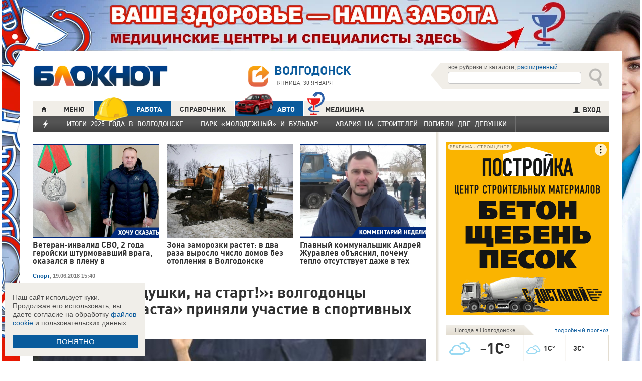

--- FILE ---
content_type: text/html; charset=UTF-8
request_url: https://bloknot-volgodonsk.ru/news/babushki-i-dedushki-na-start-volgodontsy-zolotogo--985871
body_size: 40128
content:
<!DOCTYPE html>
<html lang="ru">
<head>
    <meta http-equiv="Content-Type" content="text/html; charset=UTF-8" />
<meta name="robots" content="index, follow" />
<meta name="keywords" content="новости, новости Волгодонска, новости Волгодонск, работа, блоги, форумы, фотогалерея, Волгодонск" />
<meta name="description" content="Новости города Волгодонска. Все новости Волгодонска Работа в городе. Блоги. Форумы. Фотогалерея." />
<link href="/bitrix/cache/css/s1/bloknot/page_025bc4053378e9c328d42f9733a85359/page_025bc4053378e9c328d42f9733a85359_v1.css?16904058691929" type="text/css"  rel="stylesheet" />
<link href="/bitrix/cache/css/s1/bloknot/template_061313aee7d1b3ccfd0abbad75485e63/template_061313aee7d1b3ccfd0abbad75485e63_v1.css?176370017742333" type="text/css"  data-template-style="true" rel="stylesheet" />
<script type="text/javascript">if(!window.BX)window.BX={};if(!window.BX.message)window.BX.message=function(mess){if(typeof mess==='object'){for(let i in mess) {BX.message[i]=mess[i];} return true;}};</script>
<script type="text/javascript">(window.BX||top.BX).message({'JS_CORE_LOADING':'Загрузка...','JS_CORE_NO_DATA':'- Нет данных -','JS_CORE_WINDOW_CLOSE':'Закрыть','JS_CORE_WINDOW_EXPAND':'Развернуть','JS_CORE_WINDOW_NARROW':'Свернуть в окно','JS_CORE_WINDOW_SAVE':'Сохранить','JS_CORE_WINDOW_CANCEL':'Отменить','JS_CORE_WINDOW_CONTINUE':'Продолжить','JS_CORE_H':'ч','JS_CORE_M':'м','JS_CORE_S':'с','JSADM_AI_HIDE_EXTRA':'Скрыть лишние','JSADM_AI_ALL_NOTIF':'Показать все','JSADM_AUTH_REQ':'Требуется авторизация!','JS_CORE_WINDOW_AUTH':'Войти','JS_CORE_IMAGE_FULL':'Полный размер'});</script>

<script type="text/javascript" src="/bitrix/js/main/core/core.min.js?1637930098260887"></script>

<script>BX.setJSList(['/bitrix/js/main/core/core_ajax.js','/bitrix/js/main/core/core_promise.js','/bitrix/js/main/polyfill/promise/js/promise.js','/bitrix/js/main/loadext/loadext.js','/bitrix/js/main/loadext/extension.js','/bitrix/js/main/polyfill/promise/js/promise.js','/bitrix/js/main/polyfill/find/js/find.js','/bitrix/js/main/polyfill/includes/js/includes.js','/bitrix/js/main/polyfill/matches/js/matches.js','/bitrix/js/ui/polyfill/closest/js/closest.js','/bitrix/js/main/polyfill/fill/main.polyfill.fill.js','/bitrix/js/main/polyfill/find/js/find.js','/bitrix/js/main/polyfill/matches/js/matches.js','/bitrix/js/main/polyfill/core/dist/polyfill.bundle.js','/bitrix/js/main/core/core.js','/bitrix/js/main/polyfill/intersectionobserver/js/intersectionobserver.js','/bitrix/js/main/lazyload/dist/lazyload.bundle.js','/bitrix/js/main/polyfill/core/dist/polyfill.bundle.js','/bitrix/js/main/parambag/dist/parambag.bundle.js']);
BX.setCSSList(['/bitrix/js/main/lazyload/dist/lazyload.bundle.css','/bitrix/js/main/parambag/dist/parambag.bundle.css']);</script>
<script type="text/javascript">(window.BX||top.BX).message({'LANGUAGE_ID':'ru','FORMAT_DATE':'DD.MM.YYYY','FORMAT_DATETIME':'DD.MM.YYYY HH:MI:SS','COOKIE_PREFIX':'BLOKNOT_','SERVER_TZ_OFFSET':'10800','UTF_MODE':'Y','SITE_ID':'s1','SITE_DIR':'/','USER_ID':'','SERVER_TIME':'1769721416','USER_TZ_OFFSET':'0','USER_TZ_AUTO':'Y','bitrix_sessid':'d916819e98cd650b13ca86c41df5e9ef'});</script>


<script type="text/javascript"  src="/bitrix/cache/js/s1/bloknot/kernel_main/kernel_main_v1.js?1690412880187851"></script>
<script type="text/javascript"  src="/bitrix/cache/js/s1/bloknot/kernel_main_polyfill_customevent/kernel_main_polyfill_customevent_v1.js?17328759951051"></script>
<script type="text/javascript" src="/bitrix/js/ui/dexie/dist/dexie.bitrix.bundle.min.js?163191851060291"></script>
<script type="text/javascript" src="/bitrix/js/main/core/core_ls.js?163793010510430"></script>
<script type="text/javascript" src="/bitrix/js/main/core/core_frame_cache.js?163793010016871"></script>
<script type="text/javascript" src="/bitrix/js/main/cphttprequest.min.js?16379295423623"></script>
<script type="text/javascript">BX.setJSList(['/bitrix/js/main/pageobject/pageobject.js','/bitrix/js/main/core/core_window.js','/bitrix/js/main/date/main.date.js','/bitrix/js/main/core/core_date.js','/bitrix/js/main/utils.js','/bitrix/js/main/core/core_fx.js','/bitrix/js/main/polyfill/customevent/main.polyfill.customevent.js','/bitrix/components/bitrix/search.title/script.js']);</script>
<script type="text/javascript">BX.setCSSList(['/bitrix/templates/bloknot/components/bitrix/news/template/bitrix/news.detail/.default/style.css','/bitrix/components/askaron/askaron.ibvote.iblock.vote/templates/ajax/style.css','/bitrix/components/bitrix/search.title/templates/search_bloknot/style.css','/bitrix/templates/bloknot/styles.css']);</script>
<script type="text/javascript">var bxDate = new Date(); document.cookie="BLOKNOT__TIME_ZONE="+bxDate.getTimezoneOffset()+"; path=/; expires=Fri, 01 Jan 2027 00:00:00 +0300"</script>
<meta property="og:title" content="«Бабушки и дедушки, на старт!»: волгодонцы «золотого возраста» приняли участие в спортивных соревнованиях"/>
<meta property="og:description" content="Пенсионеры показали спортивную подготовку"/>
<meta property="og:image" content="https://bloknot-volgodonsk.ru/upload/iblock/88c/e31.jpg"/>
<link rel="image_src" href="https://bloknot-volgodonsk.ru/upload/iblock/88c/e31.jpg" />
<meta name="twitter:card" content="summary" />
<meta name="twitter:url" content="http://bloknot-volgodonsk.ru/news/babushki-i-dedushki-na-start-volgodontsy-zolotogo--985871" />
<meta name="twitter:title" content="«Бабушки и дедушки, на старт!»: волгодонцы «золотого возраста» приняли участие в спортивных соревнованиях" />
<meta name="twitter:description" content="Пенсионеры показали спортивную подготовку" />
<meta name="twitter:image" content="http://bloknot-volgodonsk.ru/upload/iblock/88c/e31.jpg" />
<meta name="twitter:creator" content="@Bloknot_vdnsk">
<link rel="canonical" href="https://bloknot-volgodonsk.ru/news/babushki-i-dedushki-na-start-volgodontsy-zolotogo--985871" />
<script type="text/javascript">var ajaxMessages = {wait:"Загрузка..."}</script>



<script type="text/javascript"  src="/bitrix/cache/js/s1/bloknot/template_2f54c1d709467ef58a2c65ec0b29e514/template_2f54c1d709467ef58a2c65ec0b29e514_v1.js?16904058696883"></script>
<script type="text/javascript">var _ba = _ba || []; _ba.push(["aid", "32d462447b293322a9cc3f0af09b26dd"]); _ba.push(["host", "bloknot-volgodonsk.ru"]); (function() {var ba = document.createElement("script"); ba.type = "text/javascript"; ba.async = true;ba.src = (document.location.protocol == "https:" ? "https://" : "http://") + "bitrix.info/ba.js";var s = document.getElementsByTagName("script")[0];s.parentNode.insertBefore(ba, s);})();</script>


    <title>«Бабушки и дедушки, на старт!»: волгодонцы «золотого возраста» приняли участие в спортивных соревнованиях</title>
    <meta http-equiv="X-UA-Compatible" content="IE=edge"/>
    <meta name="viewport" content="width=1000"/>
            <meta name="yandex-verification" content="b61929896181f512"/>
        <link rel="icon" href="https://bloknot-volgodonsk.ru/favicon.svg" type="image/svg+xml">


    <style>/*! tailwindcss v3.4.1 | MIT License | https://tailwindcss.com*/
        *, :after, :before {
            border: 0 solid #e5e7eb
        }

        :after, :before {
            --tw-content: ""
        }

        :host, html {
            line-height: 1.5;
            -webkit-text-size-adjust: 100%;
            -moz-tab-size: 4;
            -o-tab-size: 4;
            tab-size: 4;
            font-family: DIN Pro, Arial, sans-serif;
            font-feature-settings: normal;
            font-variation-settings: normal;
            -webkit-tap-highlight-color: transparent
        }

        body {
            margin: 0;
            line-height: inherit
        }

        .w-36 {
            width: 9rem;
        }

        hr {
            height: 0;
            color: inherit;
            border-top-width: 1px
        }

        abbr:where([title]) {
            -webkit-text-decoration: underline dotted;
            text-decoration: underline dotted
        }

        h1, h2, h3, h4, h5, h6 {
            font-size: inherit;
            font-weight: inherit
        }

        a {
            color: inherit;
            text-decoration: inherit
        }

        b, strong {
            font-weight: bolder
        }

        code, kbd, pre, samp {
            font-family: ui-monospace, SFMono-Regular, Menlo, Monaco, Consolas, Liberation Mono, Courier New, monospace;
            font-feature-settings: normal;
            font-variation-settings: normal;
            font-size: 1em
        }

        small {
            font-size: 80%
        }

        sub, sup {
            font-size: 75%;
            line-height: 0;
            position: relative;
            vertical-align: initial
        }

        sub {
            bottom: -.25em
        }

        sup {
            top: -.5em
        }

        table {
            text-indent: 0;
            border-color: inherit;
            border-collapse: collapse
        }

        button, input, optgroup, select, textarea {
            font-family: inherit;
            font-feature-settings: inherit;
            font-variation-settings: inherit;
            font-size: 100%;
            font-weight: inherit;
            line-height: inherit;
            color: inherit;
            margin: 0;
            padding: 0
        }

        button, select {
            text-transform: none
        }

        [type=button], [type=reset], [type=submit], button {
            -webkit-appearance: button;
            background-color: initial;
            background-image: none
        }

        :-moz-focusring {
            outline: auto
        }

        :-moz-ui-invalid {
            box-shadow: none
        }

        progress {
            vertical-align: initial
        }

        ::-webkit-inner-spin-button, ::-webkit-outer-spin-button {
            height: auto
        }

        [type=search] {
            -webkit-appearance: textfield;
            outline-offset: -2px
        }

        ::-webkit-search-decoration {
            -webkit-appearance: none
        }

        ::-webkit-file-upload-button {
            -webkit-appearance: button;
            font: inherit
        }

        summary {
            display: list-item
        }

        blockquote, dd, dl, figure, h1, h2, h3, h4, h5, h6, hr, p, pre {
            margin: 0
        }

        fieldset {
            margin: 0
        }

        fieldset, legend {
            padding: 0
        }

        menu, ol, ul {
            list-style: none;
            margin: 0;
            padding: 0
        }

        dialog {
            padding: 0
        }

        textarea {
            resize: vertical
        }

        input::-moz-placeholder, textarea::-moz-placeholder {
            opacity: 1;
            color: #9ca3af
        }

        input::placeholder, textarea::placeholder {
            opacity: 1;
            color: #9ca3af
        }

        [role=button], button {
            cursor: pointer
        }

        :disabled {
            cursor: default
        }

        audio, canvas, embed, iframe, img, object, svg, video {
            display: block;
            vertical-align: middle
        }

        img, video {
            max-width: 100%;
            height: auto
        }

        [hidden] {
            display: none
        }

        *, ::backdrop, :after, :before {
            --tw-border-spacing-x: 0;
            --tw-border-spacing-y: 0;
            --tw-translate-x: 0;
            --tw-translate-y: 0;
            --tw-rotate: 0;
            --tw-skew-x: 0;
            --tw-skew-y: 0;
            --tw-scale-x: 1;
            --tw-scale-y: 1;
            --tw-pan-x: ;
            --tw-pan-y: ;
            --tw-pinch-zoom: ;
            --tw-scroll-snap-strictness: proximity;
            --tw-gradient-from-position: ;
            --tw-gradient-via-position: ;
            --tw-gradient-to-position: ;
            --tw-ordinal: ;
            --tw-slashed-zero: ;
            --tw-numeric-figure: ;
            --tw-numeric-spacing: ;
            --tw-numeric-fraction: ;
            --tw-ring-inset: ;
            --tw-ring-offset-width: 0px;
            --tw-ring-offset-color: #fff;
            --tw-ring-color: #3b82f680;
            --tw-ring-offset-shadow: 0 0 #0000;
            --tw-ring-shadow: 0 0 #0000;
            --tw-shadow: 0 0 #0000;
            --tw-shadow-colored: 0 0 #0000;
            --tw-blur: ;
            --tw-brightness: ;
            --tw-contrast: ;
            --tw-grayscale: ;
            --tw-hue-rotate: ;
            --tw-invert: ;
            --tw-saturate: ;
            --tw-sepia: ;
            --tw-drop-shadow: ;
            --tw-backdrop-blur: ;
            --tw-backdrop-brightness: ;
            --tw-backdrop-contrast: ;
            --tw-backdrop-grayscale: ;
            --tw-backdrop-hue-rotate: ;
            --tw-backdrop-invert: ;
            --tw-backdrop-opacity: ;
            --tw-backdrop-saturate: ;
            --tw-backdrop-sepia:
        }

        .container {
            width: 100%
        }

        @media (min-width: 640px) {
            .container {
                max-width: 640px
            }
        }

        @media (min-width: 768px) {
            .container {
                max-width: 768px
            }
        }

        @media (min-width: 1024px) {
            .container {
                max-width: 1024px
            }
        }

        @media (min-width: 1280px) {
            .container {
                max-width: 1280px
            }
        }

        @media (min-width: 1536px) {
            .container {
                max-width: 1536px
            }
        }

        .visible {
            visibility: visible
        }

        .invisible {
            visibility: hidden
        }

        .collapse {
            visibility: collapse
        }

        .static {
            position: static
        }

        .fixed {
            position: fixed
        }

        .absolute {
            position: absolute
        }

        .relative {
            position: relative
        }

        .bottom-0 {
            bottom: 0
        }

        .bottom-1 {
            bottom: .25rem
        }

        .bottom-2 {
            bottom: .5rem
        }

        .left-0 {
            left: 0
        }

        .left-2 {
            left: .5rem
        }

        .right-0 {
            right: 0
        }

        .right-1 {
            right: .25rem
        }

        .right-16 {
            right: 4rem
        }

        .top-0 {
            top: 0
        }

        .top-40 {
            top: 10rem;
        }

        .z-50 {
            z-index: 50
        }

        .order-1 {
            order: 1
        }

        .order-2 {
            order: 2
        }

        .col-auto {
            grid-column: auto
        }

        .m-0 {
            margin: 0
        }

        .m-2 {
            margin: .5rem
        }

        .m-4 {
            margin: 1rem
        }

        .m-auto {
            margin: auto
        }

        .my-2 {
            margin-top: 0.5rem;
            margin-bottom: 0.5rem
        }

        .my-3 {
            margin-top: 0.75rem;
            margin-bottom: 0.75rem
        }

        .my-4 {
            margin-top: 1rem;
            margin-bottom: 1rem
        }

        .my-8 {
            margin-top: 2rem;
            margin-bottom: 2rem
        }

        .-mt-24 {
            margin-top: -6rem
        }

        .mb-0 {
            margin-bottom: 0
        }

        .mb-1 {
            margin-bottom: .25rem
        }

        .mb-2 {
            margin-bottom: .5rem
        }

        .mb-3 {
            margin-bottom: .75rem
        }

        .mb-4 {
            margin-bottom: 1rem
        }

        .mb-5 {
            margin-bottom: 1.25rem
        }

        .mb-8 {
            margin-bottom: 2rem
        }

        .ml-1 {
            margin-left: .25rem
        }

        .ml-2 {
            margin-left: .5rem
        }

        .ml-6 {
            margin-left: 1.5rem
        }

        .mr-1 {
            margin-right: .25rem
        }

        .mr-2 {
            margin-right: .5rem
        }

        .mr-3 {
            margin-right: .75rem
        }

        .mr-4 {
            margin-right: 1rem
        }

        .mt-1 {
            margin-top: .25rem
        }

        .mt-2 {
            margin-top: .5rem
        }

        .mt-3 {
            margin-top: .75rem
        }

        .mt-5 {
            margin-top: 1.25rem
        }

        .block {
            display: block
        }

        .inline-block {
            display: inline-block
        }

        .inline {
            display: inline
        }

        .flex {
            display: flex
        }

        .flex-1 {
            flex: 1 1 0;
        }

        .basis-1\/2 {
            flex-basis: 50%;
        }

        .basis-1\/3 {
            flex-basis: 33.333333%;
        }

        .basis-2\/3 {
            flex-basis: 66.666667%;
        }

        .table {
            display: table
        }

        .grid {
            display: grid
        }

        .contents {
            display: contents
        }

        .hidden {
            display: none
        }

        .aspect-video {
            aspect-ratio: 16/9
        }

        .h-4 {
            height: 1rem
        }

        .h-5 {
            height: 1.25rem
        }

        .h-6 {
            height: 1.5rem
        }

        .h-7 {
            height: 1.75rem
        }

        .h-8 {
            height: 2rem
        }

        .h-9 {
            height: 2.25rem
        }

        .h-10 {
            height: 2.5rem;
        }

        .h-12 {
            height: 3rem
        }

        .h-14 {
            height: 3.5rem
        }

        .h-16 {
            height: 4rem
        }

        .h-32 {
            height: 8rem
        }

        .h-96 {
            height: 24rem
        }

        .h-screen {
            height: 100vh
        }

        .max-h-screen {
            max-height: 100vh
        }

        .w-10 {
            width: 2.5rem
        }

        .w-12 {
            width: 3rem;
        }

        .w-16 {
            width: 4rem
        }

        .w-20 {
            width: 5rem
        }

        .w-24 {
            width: 6rem
        }

        .w-4 {
            width: 1rem
        }

        .w-5 {
            width: 1.25rem
        }

        .w-6 {
            width: 1.5rem
        }

        .w-7 {
            width: 1.75rem
        }

        .w-8 {
            width: 2rem
        }

        .w-full {
            width: 100%
        }

        .w-max {
            width: -moz-max-content;
            width: max-content
        }

        .flex-grow {
            flex-grow: 1
        }

        .border-collapse {
            border-collapse: collapse
        }

        .-translate-y-full {
            --tw-translate-y: -100%
        }

        .-translate-y-full, .transform {
            transform: translate(var(--tw-translate-x), var(--tw-translate-y)) rotate(var(--tw-rotate)) skewX(var(--tw-skew-x)) skewY(var(--tw-skew-y)) scaleX(var(--tw-scale-x)) scaleY(var(--tw-scale-y))
        }

        .cursor-pointer {
            cursor: pointer
        }

        .select-all {
            -webkit-user-select: all;
            -moz-user-select: all;
            user-select: all
        }

        .resize {
            resize: both
        }

        .grid-cols-2 {
            grid-template-columns:repeat(2, minmax(0, 1fr))
        }

        .grid-cols-3 {
            grid-template-columns:repeat(3, minmax(0, 1fr))
        }

        .grid-cols-4 {
            grid-template-columns: repeat(4, minmax(0, 1fr))
        }

        .gap-1 {
            gap: 0.25rem
        }

        .gap-2 {
            gap: 0.5rem
        }

        .gap-4 {
            gap: 1rem
        }

        .gap-y-1 {
            row-gap: 0.25rem
        }

        .gap-y-2 {
            row-gap: 0.5rem
        }

        .gap-y-6 {
            row-gap: 1.5rem;
        }

        .gap-x-1 {
            column-gap: 0.25rem;
        }

        .gap-x-2 {
            column-gap: 0.5rem
        }

        .gap-x-3 {
            column-gap: 0.75rem
        }

        .gap-x-4 {
            column-gap: 1rem
        }

        .flex-col {
            flex-direction: column
        }

        .flex-wrap {
            flex-wrap: wrap
        }

        .items-center {
            align-items: center
        }

        .items-end {
            align-items: flex-end
        }

        .justify-center {
            justify-content: center
        }

        .justify-between {
            justify-content: space-between
        }

        .overflow-x-auto {
            overflow-x: auto
        }

        .overflow-y-scroll {
            overflow-y: scroll
        }

        .whitespace-nowrap {
            white-space: nowrap
        }

        .rounded {
            border-radius: .25rem
        }

        .rounded-lg {
            border-radius: .5rem
        }

        .rounded-md {
            border-radius: .375rem
        }

        .rounded-xl {
            border-radius: .75rem
        }

        .border {
            border-width: 1px
        }

        .border-2 {
            border-width: 2px
        }

        .border-b {
            border-bottom-width: 1px
        }

        .border-t {
            border-top-width: 1px
        }

        .border-gray-200 {
            --tw-border-opacity: 1;
            border-color: rgb(229 231 235/var(--tw-border-opacity))
        }

        .border-gray-300 {
            --tw-border-opacity: 1;
            border-color: rgb(209 213 219/var(--tw-border-opacity))
        }

        .bg-bloknot_beige {
            --tw-bg-opacity: 1;
            background-color: rgb(248 240 233/var(--tw-bg-opacity))
        }

        .bg-bloknot_blue {
            --tw-bg-opacity: 1;
            background-color: rgb(40 77 132/var(--tw-bg-opacity))
        }

        .bg-bloknot_darkgray {
            --tw-bg-opacity: 1;
            background-color: rgb(48 48 48/var(--tw-bg-opacity))
        }

        .bg-bloknot_orange {
            --tw-bg-opacity: 1;
            background-color: rgb(255 117 0/var(--tw-bg-opacity))
        }

        .bg-white {
            --tw-bg-opacity: 1;
            background-color: rgb(255 255 255/var(--tw-bg-opacity))
        }

        .p-1 {
            padding: .25rem
        }

        .p-2 {
            padding: .5rem
        }

        .p-3 {
            padding: .75rem
        }

        .p-4 {
            padding: 1rem
        }

        .p-6 {
            padding: 1.5rem
        }

        .px-1 {
            padding-left: .25rem;
            padding-right: .25rem
        }

        .px-2 {
            padding-left: .5rem;
            padding-right: .5rem
        }

        .px-3 {
            padding-left: .75rem;
            padding-right: .75rem
        }

        .px-4 {
            padding-left: 1rem;
            padding-right: 1rem
        }

        .px-5 {
            padding-left: 1.25rem;
            padding-right: 1.25rem
        }

        .py-1 {
            padding-top: .25rem;
            padding-bottom: .25rem
        }

        .py-2 {
            padding-top: .5rem;
            padding-bottom: .5rem
        }

        .py-3 {
            padding-top: .75rem;
            padding-bottom: .75rem
        }

        .py-4 {
            padding-top: 1rem;
            padding-bottom: 1rem
        }

        .py-5 {
            padding-top: 1.25rem;
            padding-bottom: 1.25rem
        }

        .pe-1 {
            padding-inline-end: 0.25rem;
        }

        .pb-0 {
            padding-bottom: 0
        }

        .pb-1 {
            padding-bottom: .25rem
        }

        .pb-14 {
            padding-bottom: 3.5rem
        }

        .pb-2 {
            padding-bottom: .5rem
        }

        .pb-4 {
            padding-bottom: 1rem
        }

        .pb-9 {
            padding-bottom: 2.25rem
        }

        .pb-40 {
            padding-bottom: 10rem;
        }

        .pl-1 {
            padding-left: .25rem
        }

        .pl-2 {
            padding-left: .5rem
        }

        .pl-3 {
            padding-left: .75rem
        }

        .pl-4 {
            padding-left: 1rem
        }

        .pr-1 {
            padding-right: .25rem
        }

        .pr-2 {
            padding-right: .5rem
        }

        .pr-5 {
            padding-right: 1.25rem;
        }

        .pr-14 {
            padding-right: 3.5rem
        }

        .pt-2 {
            padding-top: .5rem
        }

        .pt-3 {
            padding-top: .75rem
        }

        .pt-44 {
            padding-top: 11rem
        }

        .pt-48 {
            padding-top: 12rem
        }

        .pt-5 {
            padding-top: 1.25rem
        }

        .pt-6 {
            padding-top: 1.5rem
        }

        .py-6 {
            padding-top: 1.5rem;
            padding-bottom: 1.5rem;
        }

        .text-left {
            text-align: left
        }

        .text-center {
            text-align: center
        }

        .text-right {
            text-align: right
        }

        .align-middle {
            vertical-align: middle
        }

        .text-2xl {
            font-size: 1.5rem;
            line-height: 2rem
        }

        .text-3xl {
            font-size: 1.875rem; /* 30px */
            line-height: 2.25rem; /* 36px */
        }

        .text-4xl {
            font-size: 2.25rem; /* 36px */
            line-height: 2.5rem; /* 40px */
        }

        .text-5xl {
            font-size: 3rem;
            line-height: 1
        }

        .text-xs {
            font-size: .75rem;
            line-height: 1rem
        }

        .text-sm {
            font-size: .875rem;
            line-height: 1.25rem
        }

        .text-base {
            font-size: 1rem; /* 16px */
            line-height: 1.5rem; /* 24px */
        }

        .text-lg {
            font-size: 1.125rem;
            line-height: 1.75rem
        }

        .text-xl {
            font-size: 1.25rem;
            line-height: 1.75rem
        }

        .font-bold {
            font-weight: 700
        }

        .uppercase {
            text-transform: uppercase
        }

        .lowercase {
            text-transform: lowercase
        }

        .italic {
            font-style: italic
        }

        .leading-4 {
            line-height: 1rem
        }

        .leading-5 {
            line-height: 1.25rem
        }

        .leading-6 {
            line-height: 1.5rem
        }

        .text-bloknot_blue {
            --tw-text-opacity: 1;
            color: rgb(40 77 132/var(--tw-text-opacity))
        }

        .text-bloknot_darkgray {
            --tw-text-opacity: 1;
            color: rgb(48 48 48/var(--tw-text-opacity))
        }

        .text-bloknot_orange {
            --tw-text-opacity: 1;
            color: rgb(255 117 0/var(--tw-text-opacity))
        }

        .text-gray-300 {
            --tw-text-opacity: 1;
            color: rgb(209 213 219/var(--tw-text-opacity))
        }

        .text-gray-400 {
            --tw-text-opacity: 1;
            color: rgb(156 163 175/var(--tw-text-opacity))
        }

        .text-gray-500 {
            --tw-text-opacity: 1;
            color: rgb(107 114 128/var(--tw-text-opacity))
        }

        .text-gray-700 {
            --tw-text-opacity: 1;
            color: rgb(55 65 81/var(--tw-text-opacity))
        }

        .text-gray-800 {
            color: rgb(31 41 55 / var(--tw-text-opacity, 1))
        }

        .text-gray-900 {
            --tw-text-opacity: 1;
            color: rgb(17 24 39/var(--tw-text-opacity))
        }

        .text-red-600 {
            --tw-text-opacity: 1;
            color: rgb(220 38 38/var(--tw-text-opacity))
        }

        .text-white {
            --tw-text-opacity: 1;
            color: rgb(255 255 255/var(--tw-text-opacity))
        }

        .underline {
            text-decoration-line: underline
        }

        .no-underline {
            text-decoration-line: none !important;
        }

        .hover\:no-underline:hover {
            text-decoration-line: none !important;
        }

        .shadow {
            --tw-shadow: 0 1px 3px 0 #0000001a, 0 1px 2px -1px #0000001a;
            --tw-shadow-colored: 0 1px 3px 0 var(--tw-shadow-color), 0 1px 2px -1px var(--tw-shadow-color);
            box-shadow: var(--tw-ring-offset-shadow, 0 0 #0000), var(--tw-ring-shadow, 0 0 #0000), var(--tw-shadow)
        }

        .outline {
            outline-style: solid
        }

        .blur {
            --tw-blur: blur(8px)
        }

        .blur, .filter {
            filter: var(--tw-blur) var(--tw-brightness) var(--tw-contrast) var(--tw-grayscale) var(--tw-hue-rotate) var(--tw-invert) var(--tw-saturate) var(--tw-sepia) var(--tw-drop-shadow)
        }

        .transition {
            transition-property: color, background-color, border-color, text-decoration-color, fill, stroke, opacity, box-shadow, transform, filter, -webkit-backdrop-filter;
            transition-property: color, background-color, border-color, text-decoration-color, fill, stroke, opacity, box-shadow, transform, filter, backdrop-filter;
            transition-property: color, background-color, border-color, text-decoration-color, fill, stroke, opacity, box-shadow, transform, filter, backdrop-filter, -webkit-backdrop-filter;
            transition-timing-function: cubic-bezier(.4, 0, .2, 1);
            transition-duration: .15s
        }

        .transition-all {
            transition-property: all;
            transition-timing-function: cubic-bezier(.4, 0, .2, 1);
            transition-duration: .15s
        }

        .bloknot-detail-text p {
            margin: 10pt 0;
            max-width: 100%;
            overflow: hidden;
            word-wrap: break-word
        }

        .bloknot-detail-text img {
            border-radius: .5rem
        }

        .bloknot-detail-text a {
            color: #284d84
        }

        .hyphens-auto {
            -webkit-hyphens: auto;
            hyphens: auto
        }

        .bloknot_social {
            display: block;
            width: 48px;
            height: 48px;
            margin: 0 5px
        }

        .bloknot_social_fb {
            background: url(/bitrix/templates/bloknot/img/sprite3.png) no-repeat 0 0
        }

        .bloknot_social_ok {
            background: url(/bitrix/templates/bloknot/img/sprite3.png) no-repeat -81px 0
        }

        .bloknot_social_tw {
            background: url(/bitrix/templates/bloknot/img/sprite3.png) no-repeat -162px 0
        }

        .bloknot_social_vk {
            background: url(/bitrix/templates/bloknot/img/sprite3.png) no-repeat -244px 0
        }

        .bloknot_social_ig {
            background: url(/bitrix/templates/bloknot/img/sprite3.png) no-repeat -326px 0
        }

        .bloknot_social_tg {
            background: url(/bitrix/templates/bloknot/img/sprite3.png) no-repeat -409px 0
        }

        .bloknot_social_dzen {
            background: url(/bitrix/templates/bloknot/img/sprite3.png) no-repeat -492px 0
        }</style>

    <link rel="stylesheet" type="text/css"
          href="//bloknot-volgodonsk.ru/bitrix/templates/bloknot/styles/donate_widget.css?ver=1.0.1">
    <link rel="stylesheet"
          href="//bloknot-volgodonsk.ru/bitrix/templates/bloknot/styles/style.css?ver=1.123">
    <link rel="stylesheet"
          href="//bloknot-volgodonsk.ru/bitrix/templates/bloknot/styles/main.css?ver=1.148">
    <script> const USER_DEVICE = 'desktop'; </script>
    <script src="//s1.bloknot-volgodonsk.ru/bitrix/templates/bloknot/js/jquery-1.10.1.min.js"></script>
    <!-- Yandex.RTB -->
    <script>window.yaContextCb = window.yaContextCb || []</script>
    <script src="https://yandex.ru/ads/system/context.js" async></script>
    <!-- /Yandex.RTB -->
                        <style>
        .news-detail {
            line-height: normal;
        }
    </style>
</head>
<body style="font: 13px / 17px Arial, sans-serif;">
<div id="panel"></div>
<div class='html_banner' style='position: relative'><!--script src="https://yastatic.net/pcode/adfox/loader.js"></script-->

<div id="adfox_169186517504381450"></div>
<div id="adfox_169186515923768671"></div>

<script type="text/javascript">
if (window.matchMedia("screen and (max-device-width:1280px)").matches) {

    window.yaContextCb.push(()=>{
        Ya.adfoxCode.create({
            ownerId: 238422,
            containerId: 'adfox_169186517504381450',
            params: {
                pp: 'hql',
                ps: 'grvg',
                p2: 'fgpf'
            }
        })
    })

 } else {

    window.yaContextCb.push(()=>{
        Ya.adfoxCode.create({
            ownerId: 238422,
            containerId: 'adfox_169186515923768671',
            params: {
                pp: 'hqk',
                ps: 'grvg',
                p2: 'fgpf'
            }
        })
    })
	
}
</script></div>
<div id="vk_api_transport"></div>


<div class="header">
    <a href="/">
        <img style="width: 270px;"
             src="//s1.bloknot-volgodonsk.ru/bitrix/templates/bloknot/img/logo_color2.png" alt="Блокнот">
    </a>
    <a href="#chosecity" rel="nofollow" class="link chosecity"
       style="display: flex;align-items: center;text-decoration: none;" data-fancybox="chosecity" data-src="#chosecity">
        <img style="margin-right: 10px;width: 42px;height: 42px;"
             src="//bloknot-volgodonsk.ru/bitrix/templates/bloknot/images/chosecity.png">
        <div>
            <div style="text-transform: uppercase;font-size: 24px;font-weight: bold;font-family: 'DINPro';margin-bottom: 8px;">Волгодонск</div>
            <span style="color:#4C4C4C;font: 11px / 16px DINPro, Arial, sans-serif;text-transform: uppercase;">
                <span id="time"></span>
                Пятница, 30 января           </span>
        </div>
    </a>
    <div style='display:none'>
        <div id='chosecity' class="chosecity">
            <noindex>
                <h3>Выбрать другой город:</h3>
                <div class="cities">
                    <a href="https://bloknot.ru" rel="nofollow" target="_blank">Россия</a>
                    <a href="https://bloknot-moldova.ru" rel="nofollow" target="_blank">Молдова</a>
                    <a href="https://bloknotanapa.ru" rel="nofollow" target="_blank">Анапа</a>
                    <a href="https://bloknot-astrakhan.ru" rel="nofollow" target="_blank">Астрахань</a>
                    <a href="https://bloknotborisoglebsk.ru" rel="nofollow" target="_blank">Борисоглебск</a>
                    <a href="https://bloknot-volgograd.ru" rel="nofollow" target="_blank">Волгоград</a>
                    <a href="https://bloknot-volgodonsk.ru" rel="nofollow" target="_blank">Волгодонск</a>
                    <a href="https://bloknot-volzhsky.ru" rel="nofollow" target="_blank">Волжский</a>
                    <a href="https://bloknot-voronezh.ru" rel="nofollow" target="_blank">Воронеж</a>
                    <a href="https://bloknot-donetsk.ru" rel="nofollow" target="_blank">Донецк</a>
                    <a href="https://bloknot-zaporozhie.ru" rel="nofollow" target="_blank">Запорожье</a>
                    <a href="https://bloknot-kamyshin.ru" rel="nofollow" target="_blank">Камышин</a>
                    <a href="https://bloknot-krasnodar.ru" rel="nofollow" target="_blank">Краснодар</a>
                    <a href="https://bloknot-lugansk.ru" rel="nofollow" target="_blank">Луганск</a>
                    <a href="https://bloknot-morozovsk.ru" rel="nofollow" target="_blank">Морозовск</a>
                    <a href="https://bloknot-novorossiysk.ru" rel="nofollow" target="_blank">Новороссийск</a>
                    <a href="https://bloknot-odessa.ru" rel="nofollow" target="_blank">Одесса</a>
                    <a href="https://bloknot-rostov.ru" rel="nofollow" target="_blank">Ростов-на-Дону</a>
                    <a href="https://bloknot-stavropol.ru" rel="nofollow" target="_blank">Ставрополь</a>
                    <a href="https://sochi-bloknot.ru" rel="nofollow" target="_blank">Сoчи</a>
                    <a href="https://bloknot-taganrog.ru" rel="nofollow" target="_blank">Таганрог</a>
                    <a href="https://bloknottambov.ru" rel="nofollow" target="_blank">Тамбов</a>
                    <a href="https://bloknot-herson.ru" rel="nofollow" target="_blank">Херсон</a>
                    <a href="https://bloknot-shakhty.ru" rel="nofollow" target="_blank">Шахты</a>
                </div>
            </noindex>
        </div>
    </div>
    <div>
        	<form id="title-search" class="topsearch" action="/search/">
		<span id="selectsearchcats">все рубрики и каталоги</span>, <a href="/search/">расширенный</a>
		<input id="title-search-input" name="q" class="searchtext" type="text" value="" size="40" maxlength="50" autocomplete="off" />&nbsp;<input name="s" type="submit" id="topsubmit" value="Поиск" />
	</form>
<script>
	BX.ready(function(){
		new JCTitleSearch({
			'AJAX_PAGE' : '/news/babushki-i-dedushki-na-start-volgodontsy-zolotogo--985871',
			'CONTAINER_ID': 'title-search',
			'INPUT_ID': 'title-search-input',
			'MIN_QUERY_LEN': 2
		});
	});
</script>
    </div>
</div>

<div class="nav-wrapper">
    <nav class="nav row" style="position:relative;background: #f1eee8;">
        
<ul class="nav__list nav__list--left">
    <li class="nav__item nav__item--first">
                    <a alt="Главная" href="/" class="h-8 link link_nav link_nav_icon">
                <span class="glyphicon glyphicon-home text_xsmall-icon"></span>
            </a>
            </li>
    <li class="nav__item">
        <a href="#" class="link link_nav root-item" target="">МЕНЮ</a>
        <ul class="nav__list nav__list--second nav-first__dropdown">
                                                            <li data-depth="2" class="nav__item nav__item--first">
                    <a class="link link_nav link_nav_second" href="/auto/">АВТО</a>
                </li>
                                            <li data-depth="2" class="nav__item nav__item--first">
                    <a class="link link_nav link_nav_second" href="/news/poster/">АФИША</a>
                </li>
                                            <li data-depth="2" class="nav__item nav__item--first">
                    <a class="link link_nav link_nav_second" href="/structure/bloknot_travel/">БЛОКНОТ ПУТЕШЕСТВЕННИКА</a>
                </li>
                                            <li data-depth="2" class="nav__item nav__item--first">
                    <a class="link link_nav link_nav_second" href="/news/video/">ВИДЕО</a>
                </li>
                                            <li data-depth="2" class="nav__item nav__item--first">
                    <a class="link link_nav link_nav_second" href="/repairs/">ВСЁ О РЕМОНТЕ</a>
                </li>
                                            <li data-depth="2" class="nav__item nav__item--first">
                    <a class="link link_nav link_nav_second" href="/health/">ЗДОРОВЬЕ</a>
                </li>
                                            <li data-depth="2" class="nav__item nav__item--first">
                    <a class="link link_nav link_nav_second" href="/contests/">КОНКУРСЫ</a>
                </li>
                                            <li data-depth="2" class="nav__item nav__item--first">
                    <a class="link link_nav link_nav_second" href="/news/museum/">КРАЕВЕДЧЕСКИЙ МУЗЕЙ</a>
                </li>
                                            <li data-depth="2" class="nav__item nav__item--first">
                    <a class="link link_nav link_nav_second" href="/news/kultura/">КУЛЬТУРА</a>
                </li>
                                            <li data-depth="2" class="nav__item nav__item--first">
                    <a class="link link_nav link_nav_second" href="/themes/officials_of_the_city_/">ЛИЦА ГОРОДА</a>
                </li>
                                            <li data-depth="2" class="nav__item nav__item--first">
                    <a class="link link_nav link_nav_second" href="/news/news_from_the_districts/">НОВОСТИ РАЙОНОВ</a>
                </li>
                                            <li data-depth="2" class="nav__item nav__item--first">
                    <a class="link link_nav link_nav_second" href="/themes/appeal_to_editors_volgodonsk/">ОБРАЩЕНИЕ В РЕДАКЦИЮ</a>
                </li>
                                            <li data-depth="2" class="nav__item nav__item--first">
                    <a class="link link_nav link_nav_second" href="/news/obshestvo/">ОБЩЕСТВО</a>
                </li>
                                            <li data-depth="2" class="nav__item nav__item--first">
                    <a class="link link_nav link_nav_second" href="/news/politika/">ПОЛИТИКА</a>
                </li>
                                            <li data-depth="2" class="nav__item nav__item--first">
                    <a class="link link_nav link_nav_second" href="/news/proihestvi/">ПРОИСШЕСТВИЯ</a>
                </li>
                                            <li data-depth="2" class="nav__item nav__item--first">
                    <a class="link link_nav link_nav_second" href="/structure/">СПЕЦПРОЕКТЫ</a>
                </li>
                                            <li data-depth="2" class="nav__item nav__item--first">
                    <a class="link link_nav link_nav_second" href="/news/sport/">СПОРТ</a>
                </li>
                                            <li data-depth="2" class="nav__item nav__item--first">
                    <a class="link link_nav link_nav_second" href="/news/photos/">ФОТОРЕПОРТАЖ</a>
                </li>
                                            <li data-depth="2" class="nav__item nav__item--first">
                    <a class="link link_nav link_nav_second" href="/structure/hozyajstvo/">ХОЗЯЙСТВО</a>
                </li>
                                            <li data-depth="2" class="nav__item nav__item--first">
                    <a class="link link_nav link_nav_second" href="/news/i_want_to_say/">ХОЧУ СКАЗАТЬ!</a>
                </li>
                                            <li data-depth="2" class="nav__item nav__item--first">
                    <a class="link link_nav link_nav_second" href="/news/economica/">ЭКОНОМИКА</a>
                </li>
                                                                                                                                                                    </ul>
    </li>

                                                                                                                                                                                                            

                <li data-depth="1" class="nav__item nav__item--first">
            <a href="https://catalog.bloknot.ru/rabota/volgodonsk/" class="h-8 link link_nav root-item" style="text-shadow: none; position: relative; padding-left: 85px; background-color:#0a5a9c;color:#fff;" target="_blank">
                РАБОТА                            <img src="//s1.bloknot-volgodonsk.ru/upload/theme-buttons/work.png" style="position: absolute; width: 70px; top: -19px; left: 0;   z-index:1;">
                        </a>
        </li>
                    

                        

                <li data-depth="1" class="nav__item nav__item--first">
            <a href="/guide/all" class="h-8 link link_nav root-item" style="" target="">
                СПРАВОЧНИК                        </a>
        </li>
                    

                <li data-depth="1" class="nav__item nav__item--first">
            <a href="https://catalog.bloknot.ru/auto/volgodonsk/" class="h-8 link link_nav root-item" style="text-shadow: none; position: relative; padding-left: 85px; background-color:#0a5a9c; color:#fff;" target="_blank">
                АВТО                            <img src="//s1.bloknot-volgodonsk.ru/upload/theme-buttons/auto.png" style="position: absolute; width: 77px; top: -25px; left: 0;   z-index:1;">
                        </a>
        </li>
                    

                        

                <li data-depth="1" class="nav__item nav__item--first">
            <a href="/guide/krasota_i_zdorove" class="h-8 link link_nav root-item" style="text-shadow: none; position: relative; padding-left: 42px; " target="">
                Медицина                            <img src="//s1.bloknot-volgodonsk.ru/upload/guide-icons/krasota_i_zdorove_new.svg" style="position: absolute; width: 34px; top: -19px; left: 7px; z-index:1;">
                        </a>
        </li>
                    

                        

                        

        </ul>
        <ul class="nav__list nav__list--right_abs" id="user-menu">
			<li class="nav__item">
			<a class="link link_nav" href="/auth/?return_to=/news/babushki-i-dedushki-na-start-volgodontsy-zolotogo--985871" title="Войти">
				<span class="glyphicon user"></span>&nbsp;&nbsp;ВХОД
			</a>
		</li>
	</ul>
    </nav>
        <div class="nav row" style="position: relative;">
    <ul id="secondGroup" class="nav__list">
        <ul class="nav__list" id="secondMenu">
            <li class="nav__item nav__item--first">
                <a alt="Темы:" href="/themes/" class="link link_nav link_nav_icon link_nav--black">
                    <span class="nonglyphicon flash"></span>
                </a>
            </li>
                                            <li class="nav__item">
                <a href="/themes/itogi_2025_goda_v_volgodonske_/"
                   class="link link_nav link_nav--black">Итоги 2025 года в Волгодонске</a>
                                    <div class="nav-dropdown">
                    <div class="nav-dropdown__main-news g-left">
                        <a href="/news/futbolnyy-stadion-bokserskiy-ring-i-pochti-oskar-p" class="nav-dropdown__link g-left">
                            <img src="//s1.bloknot-volgodonsk.ru/thumb/215x157xcut/upload/iblock/c1f/do525w2de2r1tuw2qezr9wkaef4didqx/910a2e64_e073_44af_84f7_95aff05b82d0.webp"
                                 alt="Футбольный стадион, боксерский ринг и почти «Оскар»: почему при таком потенциале горожане так мало знают о спортивных достижениях Волгодонска">
                        </a>
                        <div class="nav-dropdown__description">
                            <a href="/news/futbolnyy-stadion-bokserskiy-ring-i-pochti-oskar-p" class="nav-dropdown__link">
                                <h3 class="nav-dropdown__description--head">Футбольный стадион, боксерский ринг и почти «Оскар»: почему при таком потенциале горожане так мало знают о спортивных достижениях Волгодонска</h3>
                            </a>
                            <p class="nav-dropdown__description--text">Подводим спортивные итоги года </p>
                            <span class="botinfo"><a href="/themes/itogi_2025_goda_v_volgodonske_/"
                                                     class="nav-dropdown__link nav-dropdown__link--red">Все новости по теме</a>	<span
                                        class="glyphicon time"></span>
								23.12.2025							</span>
                        </div>
                    </div>
                    <div class="nav-dropdown__other-news">
                        <ul>
                                                            <li id="square-style">
                                    <div class="nav-dropdown__wrapper">
                                        <a href="/news/polikliniki-dolgostroi-smeny-glavvrachey-gospital-"
                                           class="nav-dropdown__link">Поликлиники-долгострои, смены главврачей, госпиталь ветеранов СВО: что произошло с медициной Волгодонска в 2025 году</a>
                                    </div>
                                </li>
                                                                                        <li id="square-style">
                                    <div class="nav-dropdown__wrapper">
                                        <a href="/news/rabstvo-uchiteley-nebolshie-perestroyki-massovye-o-1930357"
                                           class="nav-dropdown__link">Избиение школьницы, загадочная смерть учителя, ремонт школ и возрождение «Лесовичка»: что произошло в сфере образования за 2025 год</a>
                                    </div>
                                </li>
                                                                                        <li id="square-style">
                                    <div class="nav-dropdown__wrapper">
                                        <a href="/news/poterya-elektrosetey-rost-tarifov-nashestvie-svalo"
                                           class="nav-dropdown__link">Потеря электросетей, рост тарифов, нашествие свалок, чехарда с квитанциями: что изменилось в сфере ЖКХ Волгодонска в 2025 году</a>
                                    </div>
                                </li>
                                                    </ul>
                    </div>
                    </div>                </li>                                <li class="nav__item">
                <a href="/themes/stroitelstvo_parka_molodezhnyy_i_rekonstruktsiya_bulvara/"
                   class="link link_nav link_nav--black">Парк «Молодежный» и бульвар </a>
                                    <div class="nav-dropdown">
                    <div class="nav-dropdown__main-news g-left">
                        <a href="/news/chto-poluchilos-sdelat-a-chto-net-kak-seychas-vygl-1936490" class="nav-dropdown__link g-left">
                            <img src="//s1.bloknot-volgodonsk.ru/thumb/215x157xcut/upload/iblock/c13/z6jdie8hign02hbhs4jgzben41nb2qc7/ZHuzhbra.jpg"
                                 alt="Что получилось сделать, а что нет: как сейчас выглядит прошедший через «производственный ад» бульвар у сквера «Дружба»">
                        </a>
                        <div class="nav-dropdown__description">
                            <a href="/news/chto-poluchilos-sdelat-a-chto-net-kak-seychas-vygl-1936490" class="nav-dropdown__link">
                                <h3 class="nav-dropdown__description--head">Что получилось сделать, а что нет: как сейчас выглядит прошедший через «производственный ад» бульвар у сквера «Дружба»</h3>
                            </a>
                            <p class="nav-dropdown__description--text">Многие амбициозные идеи проекта пришлось оставить в тени</p>
                            <span class="botinfo"><a href="/themes/stroitelstvo_parka_molodezhnyy_i_rekonstruktsiya_bulvara/"
                                                     class="nav-dropdown__link nav-dropdown__link--red">Все новости по теме</a>	<span
                                        class="glyphicon time"></span>
								05.01.2026							</span>
                        </div>
                    </div>
                    <div class="nav-dropdown__other-news">
                        <ul>
                                                            <li id="square-style">
                                    <div class="nav-dropdown__wrapper">
                                        <a href="/news/v-volgodonske-nachalis-aresty-po-delu-o-khishcheni"
                                           class="nav-dropdown__link">Произведен арест по делу о хищении средств на работах в Молодежном парке в Волгодонске</a>
                                    </div>
                                </li>
                                                                                        <li id="square-style">
                                    <div class="nav-dropdown__wrapper">
                                        <a href="/news/eks-sotrudnik-departamenta-stroitelstva-david-giga"
                                           class="nav-dropdown__link">Экс-руководитель Департамента строительства Давид Гигаури стал фигурантом уголовного дела о бульваре у «Дружбы» </a>
                                    </div>
                                </li>
                                                                                        <li id="square-style">
                                    <div class="nav-dropdown__wrapper">
                                        <a href="/news/sud-po-delu-rekonstruktsii-bulvara-u-druzhby-nachi"
                                           class="nav-dropdown__link">Суд по делу реконструкции бульвара у «Дружбы» начинается в Волгодонске</a>
                                    </div>
                                </li>
                                                    </ul>
                    </div>
                    </div>                </li>                                <li class="nav__item">
                <a href="/themes/gibel_studentok_pod_kolesami_audi_v_volgodonske_/"
                   class="link link_nav link_nav--black">Авария на Строителей: погибли две девушки </a>
                                    <div class="nav-dropdown">
                    <div class="nav-dropdown__main-news g-left">
                        <a href="/news/s-deshevym-kayfom-v-krovi-obvinyaemogo-v-smertelno" class="nav-dropdown__link g-left">
                            <img src="//s1.bloknot-volgodonsk.ru/thumb/215x157xcut/upload/iblock/34a/8iuum3wexugtluda98w8dd3a0szzp0fo/1.jpg"
                                 alt="С «дешевым кайфом» в крови: обвиняемого в смертельном наезде на двух девушек Магомеда Гапизова отправят на наркологическую экспертизу в Ростов">
                        </a>
                        <div class="nav-dropdown__description">
                            <a href="/news/s-deshevym-kayfom-v-krovi-obvinyaemogo-v-smertelno" class="nav-dropdown__link">
                                <h3 class="nav-dropdown__description--head">С «дешевым кайфом» в крови: обвиняемого в смертельном наезде на двух девушек Магомеда Гапизова отправят на наркологическую экспертизу в Ростов</h3>
                            </a>
                            <p class="nav-dropdown__description--text">Судебное разбирательство по делу Магомеда Гапизова набирает обороты</p>
                            <span class="botinfo"><a href="/themes/gibel_studentok_pod_kolesami_audi_v_volgodonske_/"
                                                     class="nav-dropdown__link nav-dropdown__link--red">Все новости по теме</a>	<span
                                        class="glyphicon time"></span>
								26.01.2026							</span>
                        </div>
                    </div>
                    <div class="nav-dropdown__other-news">
                        <ul>
                                                            <li id="square-style">
                                    <div class="nav-dropdown__wrapper">
                                        <a href="/news/120-km-ch-mozhet-byt-sputnitsa-magomeda-gapizova-o"
                                           class="nav-dropdown__link">«120 км/ч может быть»: спутница Магомеда Гапизова, обвиняемого в смертельном наезде на двух девушек, сделала важное признание</a>
                                    </div>
                                </li>
                                                                                        <li id="square-style">
                                    <div class="nav-dropdown__wrapper">
                                        <a href="/news/stalo-izvestno-imya-sudi-i-data-nachala-suda-nad-s-1927157"
                                           class="nav-dropdown__link">Стали известны имя судьи и дата начала суда над сбившим насмерть двух девушек в Волгодонске Магомедом Гапизовым</a>
                                    </div>
                                </li>
                                                                                        <li id="square-style">
                                    <div class="nav-dropdown__wrapper">
                                        <a href="/news/delo-sbivshego-nasmert-dvukh-devushek-v-volgodonsk"
                                           class="nav-dropdown__link"> Дело сбившего насмерть двух девушек в Волгодонске Магомеда Гапизова передано в суд </a>
                                    </div>
                                </li>
                                                    </ul>
                    </div>
                    </div>                </li>        </ul>
        <span id="navigationDropdown" class="nav__item" style="display:none">
			<a href="#" class="link link_nav link_nav--black">Еще</a>
			<ul class="nav second" id="thirdMenu">
				<!-- сюда переносятся не влезающие элементы -->
			</ul>
        </span>
    </div>
</div>


<div class="main_content">
    <div class="wrapper" id="a_noclick">
        <div class="middle">
            <div class="pr-5" style="width: 804px;">
                <div class="content">
                                        <main style="padding-top: 10px;">
	<div class="topslider imba" style="height: 255px;">
		<ul class="nav" style="top: 14px;">
							<li style="position:relative;">
                    <a href="/news/veteran-invalid-svo-2-goda-geroyski-shturmovavshiy" style="background: url('//s0.bloknot-volgodonsk.ru/thumb/255x187xcut/upload/iblock/173/wdmkcyys9b3v3t238zu2re1aw4p1xq0v/IMG_20260129_165924.png');">
                        <p>Ветеран-инвалид СВО, 2 года геройски штурмовавший врага,  оказался в плену в собственной...</p>
						<div class="lowflow" style="position: absolute;bottom: 57px;width: 100%;">
																				</div>
					</a>
				</li>
								<li style="position:relative;">
                    <a href="/news/zona-zamorozki-rastet-v-dva-raza-vyroslo-chislo-do-1943068" style="background: url('//s0.bloknot-volgodonsk.ru/thumb/255x187xcut/upload/iblock/e8b/equ438i3a9yctw3e07uo1j0v1gext4kq/Royut-zemlyu.jpeg');">
                        <p>Зона заморозки растет: в два раза выросло число домов без отопления в Волгодонске </p>
						<div class="lowflow" style="position: absolute;bottom: 57px;width: 100%;">
																				</div>
					</a>
				</li>
								<li style="position:relative;">
                    <a href="/news/glavnyy-kommunalshchik-andrey-zhuravlev-obyasnil-p-1943014" style="background: url('//s0.bloknot-volgodonsk.ru/thumb/255x187xcut/upload/iblock/110/dtsvirxen6wkdm5rnps6j66mpvb49yo5/ZHuravlevik.png');">
                        <p>Главный коммунальщик Андрей Журавлев объяснил, почему тепло отсутствует даже в тех домах...</p>
						<div class="lowflow" style="position: absolute;bottom: 57px;width: 100%;">
																				</div>
					</a>
				</li>
						</ul>
	</div>

<div id="news-detail" class="news-detail">
    
    <article>
                    <div class="news-item-info">
                                    <span><a class="news-date-time"
                             href="/news/sport/">Спорт</a></span>,
                                <span class="news-date-time">19.06.2018 15:40</span>
                <span class="news-date-edit"></span>
                <span class="news-date-comms"></span>
                <span class="news-item-likes"></span>
                <span class="news-item-dislikes"></span>
            </div>
                <h1>«Бабушки и дедушки, на старт!»: волгодонцы «золотого возраста» приняли участие в спортивных соревнованиях</h1>
                    <div class="news-picture" title="«Бабушки и дедушки, на старт!»: волгодонцы «золотого возраста» приняли участие в спортивных соревнованиях">
                                    <img class="detail_picture"
                         src="//s1.bloknot-volgodonsk.ru/thumb/850x0xcut/upload/iblock/88c/e31.jpg"
                         alt="«Бабушки и дедушки, на старт!»: волгодонцы «золотого возраста» приняли участие в спортивных соревнованиях"
                         title="«Бабушки и дедушки, на старт!»: волгодонцы «золотого возраста» приняли участие в спортивных соревнованиях"/>
                                    
                                    <div id="read-more" class="read-more">
                        <h4>Читайте также:</h4>
                        <ul>
                                                            <li>
                                    <a href="/news/muzykalnyy-fontan-na-kurchatnike-slomalsya-v-35-gr-985842">Музыкальный фонтан на «курчатнике» сломался в 35-градусную жару </a>
                                    <span class="date">(19.06.2018 15:42)</span>
                                </li>
                                                            <li>
                                    <a href="/news/v-42-mnogokvartirnykh-domakh-volgodonska-otklyuchi-985629">В 42 многоквартирных домах Волгодонска отключили воду для проведения текущего ремонта</a>
                                    <span class="date">(19.06.2018 09:00)</span>
                                </li>
                                                            <li>
                                    <a href="/news/opasnoe-myaso-svininy-prodavali-iz-bagazhnika-na-s-985623">Опасное мясо свинины продавали из багажника на стихийном рынке Волгодонска</a>
                                    <span class="date">(19.06.2018 08:06)</span>
                                </li>
                                                    </ul>
                    </div>
                            </div>
        
        <div id="news-text" class="news-text">
            <p>
 <b>В Волгодонске прошли спортивные соревнования среди пенсионеров.</b>
</p>
<p>
	 19 июня в спорткомплексе «Олимп» прошли первые соревнования социального проекта «Физкультура и спорт – путь в активное долголетие». В спортивном мероприятии «Бабушки и дедушки, на старт!» приняли участие волгодонцы «золотого возраста», те, кому за 55 - команды восьми микрорайонов города и команда ветеранов Ростовской АЭС соревновались и доказывали, кто из них спортивнее.
</p>
<p>
	 Каждая из девяти команд представила свою уникальную форму, приветствие и атрибутику соревнований. После церемонии открытия состязаний и веселой музыкальной разминки команды вышли на старт. Организаторы проекта продумали все спортивные задания с учетом возраста участников и их физических возможностей.
</p>
<p>
	 Заместитель главы администрации Волгодонска по социальному развитию Светлана Цыба, которая присутствовала на соревнованиях, отметила, что благодаря подобным соревнованиям, пенсионеры не только могут быть социально активными, но и заводить новые знакомства и вести здоровый образ жизни.
</p><div class="bg-bloknot_beige p-3 my-3"><!-- Yandex.RTB R-A-427918-9 -->
            <div id="yandex_rtb_R-A-427918-9"></div>
            <script>
            window.yaContextCb.push(() => {
                Ya.Context.AdvManager.render({
                    "blockId": "R-A-427918-9",
                    "renderTo": "yandex_rtb_R-A-427918-9"
                })
            })
            </script></div>
<p>
	 - Прекрасная идея – вывести на спортивные старты взрослых людей. Посмотрите на участников соревнований. Разве кто-то сможет назвать этих людей пожилыми? Они молодым фору дадут! - комментирует Светлана Цыба.
</p>
<p>
	 Эти соревнования были организованы в рамках проекта «Физкультура и спорт – путь в активное долголетие», который реализует благотворительный фонд «БлагоДарение» во главе с Татьяной Горчанюк.
</p>
<p>
	 - Этот проект направлен на активное привлечение старшего поколения к регулярным занятиям физкультурой и спортом, на мотивацию спортивно - активного здорового образа жизни, на создание комфортных и безопасных условий для занятий физкультурой и адаптивным спортом, снижения негативных признаков старения, - отметила Татьяна Горчанюк.
</p>
<p>
	 <script src="//polls.bloknot-volgodonsk.ru/js/porthole.min.js"></script><script>function onMessage(o){document.getElementById("pollFrame").style.height=(o.data.height+10)+"px"}var windowProxy;window.onload=function(){windowProxy=new Porthole.WindowProxy("//polls.bloknot-volgodonsk.ru/proxy.html","pollFrame"),windowProxy.addEventListener(onMessage)};</script><iframe border="0" id="pollFrame" name="pollFrame" width="100%" height="300" src="//polls.bloknot-volgodonsk.ru/preview.php?vote_id=161844"></iframe>
</p>            <b class="hideme">Новости на Блoкнoт-Волгодонск</b>
            <div class="clear"></div>
                    </div>

                    <div class="more_photos">
                                    <a href="//s1.bloknot-volgodonsk.ru/thumb/814x0xcut/upload/iblock/2d2/31.jpg"
                       data-width="1000" data-options='{buttons:["download"],mobile:{clickOutside:"close"}}'
                       data-fancybox="more_photos"
                       data-caption="«Бабушки и дедушки, на старт!»: волгодонцы «золотого возраста» приняли участие в спортивных соревнованиях"
                       rel="photos"
                       title="«Бабушки и дедушки, на старт!»: волгодонцы «золотого возраста» приняли участие в спортивных соревнованиях"
                       class="bloknot-cb-item"><img
                                title="«Бабушки и дедушки, на старт!»: волгодонцы «золотого возраста» приняли участие в спортивных соревнованиях"
                                alt=""
                                src="//s1.bloknot-volgodonsk.ru/thumb/168x124xcut/upload/iblock/2d2/31.jpg"></a>
                                    <a href="//s1.bloknot-volgodonsk.ru/thumb/800x0xcut/upload/iblock/34e/05-_1_.jpg"
                       data-width="1000" data-options='{buttons:["download"],mobile:{clickOutside:"close"}}'
                       data-fancybox="more_photos"
                       data-caption="«Бабушки и дедушки, на старт!»: волгодонцы «золотого возраста» приняли участие в спортивных соревнованиях"
                       rel="photos"
                       title="«Бабушки и дедушки, на старт!»: волгодонцы «золотого возраста» приняли участие в спортивных соревнованиях"
                       class="bloknot-cb-item"><img
                                title="«Бабушки и дедушки, на старт!»: волгодонцы «золотого возраста» приняли участие в спортивных соревнованиях"
                                alt=""
                                src="//s1.bloknot-volgodonsk.ru/thumb/168x124xcut/upload/iblock/34e/05-_1_.jpg"></a>
                                    <a href="//s1.bloknot-volgodonsk.ru/thumb/768x0xcut/upload/iblock/2a0/34.jpg"
                       data-width="1000" data-options='{buttons:["download"],mobile:{clickOutside:"close"}}'
                       data-fancybox="more_photos"
                       data-caption="«Бабушки и дедушки, на старт!»: волгодонцы «золотого возраста» приняли участие в спортивных соревнованиях"
                       rel="photos"
                       title="«Бабушки и дедушки, на старт!»: волгодонцы «золотого возраста» приняли участие в спортивных соревнованиях"
                       class="bloknot-cb-item"><img
                                title="«Бабушки и дедушки, на старт!»: волгодонцы «золотого возраста» приняли участие в спортивных соревнованиях"
                                alt=""
                                src="//s1.bloknot-volgodonsk.ru/thumb/168x124xcut/upload/iblock/2a0/34.jpg"></a>
                                    <a href="//s1.bloknot-volgodonsk.ru/thumb/800x0xcut/upload/iblock/236/29.jpg"
                       data-width="1000" data-options='{buttons:["download"],mobile:{clickOutside:"close"}}'
                       data-fancybox="more_photos"
                       data-caption="«Бабушки и дедушки, на старт!»: волгодонцы «золотого возраста» приняли участие в спортивных соревнованиях"
                       rel="photos"
                       title="«Бабушки и дедушки, на старт!»: волгодонцы «золотого возраста» приняли участие в спортивных соревнованиях"
                       class="bloknot-cb-item"><img
                                title="«Бабушки и дедушки, на старт!»: волгодонцы «золотого возраста» приняли участие в спортивных соревнованиях"
                                alt=""
                                src="//s1.bloknot-volgodonsk.ru/thumb/168x124xcut/upload/iblock/236/29.jpg"></a>
                                    <a href="//s1.bloknot-volgodonsk.ru/thumb/600x0xcut/upload/iblock/5cd/01-_1_.jpg"
                       data-width="1000" data-options='{buttons:["download"],mobile:{clickOutside:"close"}}'
                       data-fancybox="more_photos"
                       data-caption="«Бабушки и дедушки, на старт!»: волгодонцы «золотого возраста» приняли участие в спортивных соревнованиях"
                       rel="photos"
                       title="«Бабушки и дедушки, на старт!»: волгодонцы «золотого возраста» приняли участие в спортивных соревнованиях"
                       class="bloknot-cb-item"><img
                                title="«Бабушки и дедушки, на старт!»: волгодонцы «золотого возраста» приняли участие в спортивных соревнованиях"
                                alt=""
                                src="//s1.bloknot-volgodonsk.ru/thumb/168x124xcut/upload/iblock/5cd/01-_1_.jpg"></a>
                                    <a href="//s1.bloknot-volgodonsk.ru/thumb/800x0xcut/upload/iblock/a8d/27-_1_.jpg"
                       data-width="1000" data-options='{buttons:["download"],mobile:{clickOutside:"close"}}'
                       data-fancybox="more_photos"
                       data-caption="«Бабушки и дедушки, на старт!»: волгодонцы «золотого возраста» приняли участие в спортивных соревнованиях"
                       rel="photos"
                       title="«Бабушки и дедушки, на старт!»: волгодонцы «золотого возраста» приняли участие в спортивных соревнованиях"
                       class="bloknot-cb-item"><img
                                title="«Бабушки и дедушки, на старт!»: волгодонцы «золотого возраста» приняли участие в спортивных соревнованиях"
                                alt=""
                                src="//s1.bloknot-volgodonsk.ru/thumb/168x124xcut/upload/iblock/a8d/27-_1_.jpg"></a>
                                    <a href="//s1.bloknot-volgodonsk.ru/thumb/800x0xcut/upload/iblock/d3d/06.jpg"
                       data-width="1000" data-options='{buttons:["download"],mobile:{clickOutside:"close"}}'
                       data-fancybox="more_photos"
                       data-caption="«Бабушки и дедушки, на старт!»: волгодонцы «золотого возраста» приняли участие в спортивных соревнованиях"
                       rel="photos"
                       title="«Бабушки и дедушки, на старт!»: волгодонцы «золотого возраста» приняли участие в спортивных соревнованиях"
                       class="bloknot-cb-item"><img
                                title="«Бабушки и дедушки, на старт!»: волгодонцы «золотого возраста» приняли участие в спортивных соревнованиях"
                                alt=""
                                src="//s1.bloknot-volgodonsk.ru/thumb/168x124xcut/upload/iblock/d3d/06.jpg"></a>
                                    <a href="//s1.bloknot-volgodonsk.ru/thumb/800x0xcut/upload/iblock/f19/08.jpg"
                       data-width="1000" data-options='{buttons:["download"],mobile:{clickOutside:"close"}}'
                       data-fancybox="more_photos"
                       data-caption="«Бабушки и дедушки, на старт!»: волгодонцы «золотого возраста» приняли участие в спортивных соревнованиях"
                       rel="photos"
                       title="«Бабушки и дедушки, на старт!»: волгодонцы «золотого возраста» приняли участие в спортивных соревнованиях"
                       class="bloknot-cb-item"><img
                                title="«Бабушки и дедушки, на старт!»: волгодонцы «золотого возраста» приняли участие в спортивных соревнованиях"
                                alt=""
                                src="//s1.bloknot-volgodonsk.ru/thumb/168x124xcut/upload/iblock/f19/08.jpg"></a>
                                    <a href="//s1.bloknot-volgodonsk.ru/thumb/800x0xcut/upload/iblock/31b/18.jpg"
                       data-width="1000" data-options='{buttons:["download"],mobile:{clickOutside:"close"}}'
                       data-fancybox="more_photos"
                       data-caption="«Бабушки и дедушки, на старт!»: волгодонцы «золотого возраста» приняли участие в спортивных соревнованиях"
                       rel="photos"
                       title="«Бабушки и дедушки, на старт!»: волгодонцы «золотого возраста» приняли участие в спортивных соревнованиях"
                       class="bloknot-cb-item"><img
                                title="«Бабушки и дедушки, на старт!»: волгодонцы «золотого возраста» приняли участие в спортивных соревнованиях"
                                alt=""
                                src="//s1.bloknot-volgodonsk.ru/thumb/168x124xcut/upload/iblock/31b/18.jpg"></a>
                                    <a href="//s1.bloknot-volgodonsk.ru/thumb/600x0xcut/upload/iblock/0c9/19.jpg"
                       data-width="1000" data-options='{buttons:["download"],mobile:{clickOutside:"close"}}'
                       data-fancybox="more_photos"
                       data-caption="«Бабушки и дедушки, на старт!»: волгодонцы «золотого возраста» приняли участие в спортивных соревнованиях"
                       rel="photos"
                       title="«Бабушки и дедушки, на старт!»: волгодонцы «золотого возраста» приняли участие в спортивных соревнованиях"
                       class="bloknot-cb-item"><img
                                title="«Бабушки и дедушки, на старт!»: волгодонцы «золотого возраста» приняли участие в спортивных соревнованиях"
                                alt=""
                                src="//s1.bloknot-volgodonsk.ru/thumb/168x124xcut/upload/iblock/0c9/19.jpg"></a>
                                    <a href="//s1.bloknot-volgodonsk.ru/thumb/800x0xcut/upload/iblock/27c/14.jpg"
                       data-width="1000" data-options='{buttons:["download"],mobile:{clickOutside:"close"}}'
                       data-fancybox="more_photos"
                       data-caption="«Бабушки и дедушки, на старт!»: волгодонцы «золотого возраста» приняли участие в спортивных соревнованиях"
                       rel="photos"
                       title="«Бабушки и дедушки, на старт!»: волгодонцы «золотого возраста» приняли участие в спортивных соревнованиях"
                       class="bloknot-cb-item"><img
                                title="«Бабушки и дедушки, на старт!»: волгодонцы «золотого возраста» приняли участие в спортивных соревнованиях"
                                alt=""
                                src="//s1.bloknot-volgodonsk.ru/thumb/168x124xcut/upload/iblock/27c/14.jpg"></a>
                                    <a href="//s1.bloknot-volgodonsk.ru/thumb/800x0xcut/upload/iblock/88f/23-_1_.jpg"
                       data-width="1000" data-options='{buttons:["download"],mobile:{clickOutside:"close"}}'
                       data-fancybox="more_photos"
                       data-caption="«Бабушки и дедушки, на старт!»: волгодонцы «золотого возраста» приняли участие в спортивных соревнованиях"
                       rel="photos"
                       title="«Бабушки и дедушки, на старт!»: волгодонцы «золотого возраста» приняли участие в спортивных соревнованиях"
                       class="bloknot-cb-item"><img
                                title="«Бабушки и дедушки, на старт!»: волгодонцы «золотого возраста» приняли участие в спортивных соревнованиях"
                                alt=""
                                src="//s1.bloknot-volgodonsk.ru/thumb/168x124xcut/upload/iblock/88f/23-_1_.jpg"></a>
                                    <a href="//s1.bloknot-volgodonsk.ru/thumb/800x0xcut/upload/iblock/ddb/22.jpg"
                       data-width="1000" data-options='{buttons:["download"],mobile:{clickOutside:"close"}}'
                       data-fancybox="more_photos"
                       data-caption="«Бабушки и дедушки, на старт!»: волгодонцы «золотого возраста» приняли участие в спортивных соревнованиях"
                       rel="photos"
                       title="«Бабушки и дедушки, на старт!»: волгодонцы «золотого возраста» приняли участие в спортивных соревнованиях"
                       class="bloknot-cb-item"><img
                                title="«Бабушки и дедушки, на старт!»: волгодонцы «золотого возраста» приняли участие в спортивных соревнованиях"
                                alt=""
                                src="//s1.bloknot-volgodonsk.ru/thumb/168x124xcut/upload/iblock/ddb/22.jpg"></a>
                                    <a href="//s1.bloknot-volgodonsk.ru/thumb/768x0xcut/upload/iblock/4b7/20.jpg"
                       data-width="1000" data-options='{buttons:["download"],mobile:{clickOutside:"close"}}'
                       data-fancybox="more_photos"
                       data-caption="«Бабушки и дедушки, на старт!»: волгодонцы «золотого возраста» приняли участие в спортивных соревнованиях"
                       rel="photos"
                       title="«Бабушки и дедушки, на старт!»: волгодонцы «золотого возраста» приняли участие в спортивных соревнованиях"
                       class="bloknot-cb-item"><img
                                title="«Бабушки и дедушки, на старт!»: волгодонцы «золотого возраста» приняли участие в спортивных соревнованиях"
                                alt=""
                                src="//s1.bloknot-volgodonsk.ru/thumb/168x124xcut/upload/iblock/4b7/20.jpg"></a>
                                    <a href="//s1.bloknot-volgodonsk.ru/thumb/800x0xcut/upload/iblock/b9d/24.jpg"
                       data-width="1000" data-options='{buttons:["download"],mobile:{clickOutside:"close"}}'
                       data-fancybox="more_photos"
                       data-caption="«Бабушки и дедушки, на старт!»: волгодонцы «золотого возраста» приняли участие в спортивных соревнованиях"
                       rel="photos"
                       title="«Бабушки и дедушки, на старт!»: волгодонцы «золотого возраста» приняли участие в спортивных соревнованиях"
                       class="bloknot-cb-item"><img
                                title="«Бабушки и дедушки, на старт!»: волгодонцы «золотого возраста» приняли участие в спортивных соревнованиях"
                                alt=""
                                src="//s1.bloknot-volgodonsk.ru/thumb/168x124xcut/upload/iblock/b9d/24.jpg"></a>
                                <div class="clear"></div>
            </div>
        
        
        
    </article>
    
    </div>
<div>
            <script>
            function funonload() {
                var readMore = document.getElementById('read-more');
                var newsText = document.getElementById('news-text');
                var readMoreHeight = readMore.offsetHeight;
                var newsTextHeight = newsText.offsetHeight;
                var newsTextImg = newsText.getElementsByTagName("img");
                var newsTextVideo = newsText.getElementsByTagName("iframe");
                if ((newsTextImg.length == 0) & (newsTextVideo.length == 0)) {
                    if (newsTextHeight < (readMoreHeight + 290)) {
                        $("#read-more").appendTo("#news-detail");
                        readMore.classList.add("width-full");
                    }
                } else {
                    if (newsTextVideo.length > 0 && (1 != 1)) {
                        $('.read-more').insertAfter($("#news-detail iframe").last());
                    } else {
                        console.log('working');
                        $("#read-more").appendTo("#news-detail");
                    }
                    readMore.classList.add("width-full");
                }
            }

            window.onload = funonload();
        </script>
    
    
    <img src="/bitrix/counter.php?id=985871" alt=""/>
<table class="themestags"><tr><td class="tags"><span class="tagscat"><span class="glyphicon tags"></span></span></td><td><a href="/tags/for_Волгодонск/" class="atags">Волгодонск</a><a href="/tags/for_новость/" class="atags">новость</a><a href="/tags/for_спорт/" class="atags">спорт</a></td></tr></table>    <table class="ratings">
        <tr>
            <td style="width: 155px; padding-top: 10px;">
                <div class="iblock-vote" id="vote_985871">
<script type="text/javascript">
if(!window.voteScript) window.voteScript =
{
	trace_vote: function(div, flag)
	{
		var my_div;
		var r = div.id.match(/^vote_(\d+)_(\d+)$/);
		for(var i = r[2]; i >= 0; i--)
		{
			my_div = document.getElementById('vote_'+r[1]+'_'+i);
			if(my_div)
			{
				if(flag)
				{
					if(!my_div.saved_class)
						my_div.saved_className = my_div.className;
					if(my_div.className!='star-active star-over')
						my_div.className = 'star-active star-over';
				}
				else
				{
					if(my_div.saved_className && my_div.className != my_div.saved_className)
						my_div.className = my_div.saved_className;
				}
			}
		}
		i = r[2]+1;
		while(my_div = document.getElementById('vote_'+r[1]+'_'+i))
		{
			if(my_div.saved_className && my_div.className != my_div.saved_className)
				my_div.className = my_div.saved_className;
			i++;
		}
	},
	do_vote: function(div, parent_id, arParams)
	{
		var r = div.id.match(/^vote_(\d+)_(\d+)$/);

		var vote_id = r[1];
		var vote_value = r[2];

		function __handler(data)
		{
			var obContainer = document.getElementById(parent_id);
			if (obContainer)
			{
				var obResult = document.createElement("DIV");
				obResult.innerHTML = data;
				obContainer.parentNode.replaceChild(obResult.firstChild, obContainer);
			}
		}

		PShowWaitMessage('wait_' + parent_id, true);

		var url = '/bitrix/components/askaron/askaron.ibvote.iblock.vote/component.php';

		arParams['vote'] = 'Y';
		arParams['vote_id'] = vote_id;
		arParams['rating'] = vote_value;

		var TID = CPHttpRequest.InitThread();
		CPHttpRequest.SetAction(TID, __handler);
		CPHttpRequest.Post(TID, url, arParams);
	}
}
</script>
		<div id="vote_985871_0" class="finger_up" onclick="voteScript.do_vote(this, 'vote_985871', {'SESSION_PARAMS':'9de9277c98f510851d0d20ea63f797e7','PAGE_PARAMS':{'ELEMENT_ID':'985871'},'sessid':'d916819e98cd650b13ca86c41df5e9ef','AJAX_CALL':'Y'})">0</div><div id="vote_985871_1" class="finger_down" onclick="voteScript.do_vote(this, 'vote_985871', {'SESSION_PARAMS':'9de9277c98f510851d0d20ea63f797e7','PAGE_PARAMS':{'ELEMENT_ID':'985871'},'sessid':'d916819e98cd650b13ca86c41df5e9ef','AJAX_CALL':'Y'})">0</div>	</div>            </td>
            <td style="width: 118px" class="soc ok">
                <style>
                    #__okShare1 {
                        display: none;
                    }

                    #__okShare2 {
                        display: none;
                    }
                </style>
                <div id="ok_shareWidget"></div>
                                <script>
                    !function (d, id, did, st) {
                        var js = d.createElement("script");
                        js.src = "https://connect.ok.ru/connect.js";
                        js.onload = js.onreadystatechange = function () {
                            if (!this.readyState || this.readyState === "loaded" || this.readyState === "complete") {
                                if (!this.executed) {
                                    this.executed = true;
                                    setTimeout(function () {
                                        OK.CONNECT.insertShareWidget(id, did, st);
                                    }, 0);
                                }
                            }
                        };
                        d.documentElement.appendChild(js);
                    }(document, "ok_shareWidget", document.URL, "{width:145,height:30,st:'rounded',sz:20,ck:1}");
                </script>
            </td>
            <td class="soc vk">
                <div id="vk_like"></div>
            </td>
        </tr>
    </table>
<div class="bg-bloknot_beige p-3 my-3"><div class='html_banner' style='position: relative'><!-- Yandex.RTB R-A-427918-1 -->
<div id="yandex_rtb_R-A-427918-1"></div>
<script>window.yaContextCb.push(()=>{
  Ya.Context.AdvManager.render({
    renderTo: 'yandex_rtb_R-A-427918-1',
    blockId: 'R-A-427918-1'
  })
})</script></div></div>    <div id="mc-container"></div>
    <script type="text/javascript">
        cackle_widget = window.cackle_widget || [];
        cackle_widget.push({widget: 'Comment', id: 78887, channel: '/news/babushki-i-dedushki-na-start-volgodontsy-zolotogo--985871'});
        (function() {
            var mc = document.createElement('script');
            mc.type = 'text/javascript';
            mc.async = true;
            mc.src = ('https:' == document.location.protocol ? 'https' : 'http') + '://cackle.me/widget.js';
            var s = document.getElementsByTagName('script')[0]; s.parentNode.insertBefore(mc, s.nextSibling);
        })();
    </script>
<div class="bg-bloknot_beige p-3 my-3"><div class='html_banner' style='position: relative'><!-- Yandex.RTB R-A-427918-2 -->
<div id="yandex_rtb_R-A-427918-2"></div>
<script>window.yaContextCb.push(()=>{
  Ya.Context.AdvManager.render({
    renderTo: 'yandex_rtb_R-A-427918-2',
    blockId: 'R-A-427918-2'
  })
})</script></div></div>    <div style="height: 50px;"></div>


</main>

<div class="rblock white pn" id="top_container">
        <ul class="popholder"><li class="op active"><div class="pleft"><a class="h2" href="/">В Волгодонске</a><ul class="popmain">	<li id="bx_3218110189_1942294">
    <div class="thumbimage">
							<a href="/news/sperma-kal-ili-mocha-merzkiy-onanist-obmazyvaet-sv-1942294"><img class="preview_picture" border="0" src="//s1.bloknot-volgodonsk.ru/thumb/125x95xcut/upload/iblock/aab/t9jkjgrc3digufe11atqb1n55ovdnel3/Onanist.jpg" alt="Сперма, кал или моча: мерзкий «онанист» обмазывает своей биологической субстанцией все двери в центре Волгодонска " title="Сперма, кал или моча: мерзкий «онанист» обмазывает своей биологической субстанцией все двери в центре Волгодонска " /></a>
				<div class="mark">1</div>
	</div>	<a href="/news/sperma-kal-ili-mocha-merzkiy-onanist-obmazyvaet-sv-1942294" class="sys">Сперма, кал или моча: мерзкий «онанист» обмазывает своей биологической субстанцией все двери в центре Волгодонска </a>
	<span class="botinfo"><span class="glyphicon time"></span> 27.01.2026 <span class="glyphicon tags"></span> <a href="/news/proihestvi/" class="sys">Происшествия</a></span>
	</li>	<li id="bx_3218110189_1941754">
    <div class="thumbimage">
							<a href="/news/s-deshevym-kayfom-v-krovi-obvinyaemogo-v-smertelno"><img class="preview_picture" border="0" src="//s1.bloknot-volgodonsk.ru/thumb/125x95xcut/upload/iblock/34a/8iuum3wexugtluda98w8dd3a0szzp0fo/1.jpg" alt="С «дешевым кайфом» в крови: обвиняемого в смертельном наезде на двух девушек Магомеда Гапизова отправят на наркологическую экспертизу в Ростов" title="С «дешевым кайфом» в крови: обвиняемого в смертельном наезде на двух девушек Магомеда Гапизова отправят на наркологическую экспертизу в Ростов" /></a>
				<div class="mark">2</div>
	</div>	<a href="/news/s-deshevym-kayfom-v-krovi-obvinyaemogo-v-smertelno" class="sys">С «дешевым кайфом» в крови: обвиняемого в смертельном наезде на двух девушек Магомеда Гапизова отправят на наркологическую экспертизу в Ростов</a>
	<span class="botinfo"><span class="glyphicon time"></span> 26.01.2026 <span class="glyphicon tags"></span> <a href="/news/obshestvo/" class="sys">Общество</a></span>
	</li>	<li id="bx_3218110189_1942765">
    <div class="thumbimage">
							<a href="/news/kommunalnaya-katastrofa-v-volgodonske-vyshli-iz-st-1942765"><img class="preview_picture" border="0" src="//s1.bloknot-volgodonsk.ru/thumb/125x95xcut/upload/iblock/8ae/qqh1aw4p0di7hjdax84cgmpyjlljk15d/TETS_2-_1_.jpg" alt="Коммунальная катастрофа?: в Волгодонске вышли из строя системы отопления и горячего водоснабжения" title="Коммунальная катастрофа?: в Волгодонске вышли из строя системы отопления и горячего водоснабжения" /></a>
				<div class="mark">3</div>
	</div>	<a href="/news/kommunalnaya-katastrofa-v-volgodonske-vyshli-iz-st-1942765" class="sys">Коммунальная катастрофа?: в Волгодонске вышли из строя системы отопления и горячего водоснабжения</a>
	<span class="botinfo"><span class="glyphicon time"></span> 28.01.2026 <span class="glyphicon tags"></span> <a href="/news/obshestvo/" class="sys">Общество</a></span>
	</li>	<li id="bx_3218110189_1942774">
    <div class="thumbimage">
							<a href="/news/stala-izvestna-prichina-avariynogo-otklyucheniya-g-1942774"><img class="preview_picture" border="0" src="//s1.bloknot-volgodonsk.ru/thumb/125x95xcut/upload/iblock/b87/48lgeyyjhd083unb8ujgtt05d1tfoyb0/IMG_20260128_195204.jpg" alt="Стала известна причина аварийного отключения горячей воды и отопления в Волгодонске" title="Стала известна причина аварийного отключения горячей воды и отопления в Волгодонске" /></a>
				<div class="mark">4</div>
	</div>	<a href="/news/stala-izvestna-prichina-avariynogo-otklyucheniya-g-1942774" class="sys">Стала известна причина аварийного отключения горячей воды и отопления в Волгодонске</a>
	<span class="botinfo"><span class="glyphicon time"></span> 28.01.2026 <span class="glyphicon tags"></span> <a href="/news/obshestvo/" class="sys">Общество</a></span>
	</li>	<li id="bx_3218110189_1941276">
    <div class="thumbimage">
							<a href="/news/rabotayut-punkty-obogreva-na-trassakh-v-rostovskoy-1941276"><img class="preview_picture" border="0" src="//s1.bloknot-volgodonsk.ru/thumb/125x95xcut/upload/iblock/b68/u7j88zvhi3b0e94idqpra537beo1rdg0/snegopad.jpg" alt="Работают пункты обогрева на трассах: в Ростовской области бушует метель, дороги на Волгодонск заметает" title="Работают пункты обогрева на трассах: в Ростовской области бушует метель, дороги на Волгодонск заметает" /></a>
				<div class="mark">5</div>
	</div>	<a href="/news/rabotayut-punkty-obogreva-na-trassakh-v-rostovskoy-1941276" class="sys">Работают пункты обогрева на трассах: в Ростовской области бушует метель, дороги на Волгодонск заметает</a>
	<span class="botinfo"><span class="glyphicon time"></span> 23.01.2026 <span class="glyphicon tags"></span> <a href="/news/auto/" class="sys">АВТО</a></span>
	</li>	<li id="bx_3218110189_1941682">
    <div class="thumbimage">
							<a href="/news/pugayushchie-i-neobychnye-svetovye-stolby-poyavili-1941682"><img class="preview_picture" border="0" src="//s1.bloknot-volgodonsk.ru/thumb/125x95xcut/upload/iblock/f2c/pftw9x31khfvqs13in3eb4e72umwu6z3/stolby.jpg" alt="Пугающие и необычные световые столбы появились в небе над Волгодонском" title="Пугающие и необычные световые столбы появились в небе над Волгодонском" /></a>
				<div class="mark">6</div>
	</div>	<a href="/news/pugayushchie-i-neobychnye-svetovye-stolby-poyavili-1941682" class="sys">Пугающие и необычные световые столбы появились в небе над Волгодонском</a>
	<span class="botinfo"><span class="glyphicon time"></span> 25.01.2026 <span class="glyphicon tags"></span> <a href="/news/obshestvo/" class="sys">Общество</a></span>
	</li>	<li id="bx_3218110189_1941401">
    <div class="thumbimage">
							<a href="/news/volgodonskie-veterinary-preduprezhdayut-ob-opasnos-1941401"><img class="preview_picture" border="0" src="//s1.bloknot-volgodonsk.ru/thumb/125x95xcut/upload/iblock/912/o4kiap7kr78sobrtjgzu9xwp8bpvtdso/662pwhfl9ZBKC17FgTproJgqDzMLAp5h5K3DW3Z3lzUAa4GUSDBvFPqwhv2rsmB8sG_6JxRy0EbxR7lKNz9fxpMd.jpg" alt="Волгодонские ветеринары предупреждают об опасности сальмонеллеза птиц для человека" title="Волгодонские ветеринары предупреждают об опасности сальмонеллеза птиц для человека" /></a>
				<div class="mark">7</div>
	</div>	<a href="/news/volgodonskie-veterinary-preduprezhdayut-ob-opasnos-1941401" class="sys">Волгодонские ветеринары предупреждают об опасности сальмонеллеза птиц для человека</a>
	<span class="botinfo"><span class="glyphicon time"></span> 25.01.2026 <span class="glyphicon tags"></span> <a href="/news/health/" class="sys">Здоровье</a></span>
	</li>	<li id="bx_3218110189_1942153">
    <div class="thumbimage">
							<a href="/news/derzkaya-38-letnyaya-avtoledi-vyekhala-na-vstrechn-1942153"><img class="preview_picture" border="0" src="//s1.bloknot-volgodonsk.ru/thumb/125x95xcut/upload/iblock/4a1/fspbp3vmvu1v40xcthjpz51pjy6tbpap/avtoledi.jpg" alt="Дерзкая 38-летняя автоледи выехала на встречную полосу и проехала красный сигнал светофора в Волгодонске" title="Дерзкая 38-летняя автоледи выехала на встречную полосу и проехала красный сигнал светофора в Волгодонске" /></a>
				<div class="mark">8</div>
	</div>	<a href="/news/derzkaya-38-letnyaya-avtoledi-vyekhala-na-vstrechn-1942153" class="sys">Дерзкая 38-летняя автоледи выехала на встречную полосу и проехала красный сигнал светофора в Волгодонске</a>
	<span class="botinfo"><span class="glyphicon time"></span> 27.01.2026 <span class="glyphicon tags"></span> <a href="/news/auto/" class="sys">АВТО</a></span>
	</li>	<li id="bx_3218110189_1941295">
    <div class="thumbimage">
							<a href="/news/uchastnik-maloy-kavkazskoy-voyny-za-khutor-chernoz"><img class="preview_picture" border="0" src="//s1.bloknot-volgodonsk.ru/thumb/125x95xcut/upload/iblock/42b/yvrlocksdm0eihfnmqmw42j4hz8f4sr3/Vasiliy_Dakishvili.jpg" alt="Участник «Малой Кавказской войны» за хутор Чернозубов в Орловском районе Ростовской области погиб в зоне СВО, - источник" title="Участник «Малой Кавказской войны» за хутор Чернозубов в Орловском районе Ростовской области погиб в зоне СВО, - источник" /></a>
				<div class="mark">9</div>
	</div>	<a href="/news/uchastnik-maloy-kavkazskoy-voyny-za-khutor-chernoz" class="sys">Участник «Малой Кавказской войны» за хутор Чернозубов в Орловском районе Ростовской области погиб в зоне СВО, - источник</a>
	<span class="botinfo"><span class="glyphicon time"></span> 26.01.2026 <span class="glyphicon tags"></span> <a href="/news/obshestvo/" class="sys">Общество</a></span>
	</li>	<li id="bx_3218110189_1942918">
    <div class="thumbimage">
							<a href="/news/kipyatok-v-snegu-poyavilos-video-s-mesta-avarii-na"><img class="preview_picture" border="0" src="//s1.bloknot-volgodonsk.ru/thumb/125x95xcut/upload/iblock/d61/gwyist41jh43en74trpc05jwl7te38vy/IMG_20260129_112812.png" alt="Кипяток в снегу: появилось видео с места аварии на теплотрассе в Волгодонске" title="Кипяток в снегу: появилось видео с места аварии на теплотрассе в Волгодонске" /></a>
				<div class="mark">10</div>
	</div>	<a href="/news/kipyatok-v-snegu-poyavilos-video-s-mesta-avarii-na" class="sys">Кипяток в снегу: появилось видео с места аварии на теплотрассе в Волгодонске</a>
	<span class="botinfo"><span class="glyphicon time"></span> вчера в 11:30 <span class="glyphicon tags"></span> <a href="/news/obshestvo/" class="sys">Общество</a></span>
	</li></ul><div class="clear"></div></div><noindex><div class="pright"><a class="h2" href="https://bloknot.ru/" target="_blank" rel="nofollow">В России</a><ul class="popmain"><li><div class="thumbimage"><a href="https://bloknot.ru/yanovost-chasa/rossiyanam-zapretili-bit-po-energetike-kieva-kanaly-zelenskogo-pytayutsya-sbit-paniku-zamerzayushhih-ukraintsev-1491507.html" target="_blank" rel="nofollow"><img class="preview_picture" src="https://bloknot.ru/wp-content/uploads/2026/01/1-21.webp" alt="«Началось энергетическое перемирие России и Украины»: каналы Зеленского пытаются сбить панику замерзающих киевлян" title="«Началось энергетическое перемирие России и Украины»: каналы Зеленского пытаются сбить панику замерзающих киевлян"></a><div class="mark">1</div></div><a href="https://bloknot.ru/yanovost-chasa/rossiyanam-zapretili-bit-po-energetike-kieva-kanaly-zelenskogo-pytayutsya-sbit-paniku-zamerzayushhih-ukraintsev-1491507.html" target="_blank" rel="nofollow" class="sys">«Началось энергетическое перемирие России и Украины»: каналы Зеленского пытаются сбить панику замерзающих киевлян</a><span class="botinfo"><span class="glyphicon time"></span>29.01.2026 </span></li><li><div class="thumbimage"><a href="https://bloknot.ru/kul-tura/vynesen-prigovor-biznes-partneru-lerchek-i-artyoma-chekalina-za-vyvod-250-millionov-rublej-1491600.html" target="_blank" rel="nofollow"><img class="preview_picture" src="https://bloknot.ru/wp-content/uploads/2026/01/IMG_1249.jpeg" alt="Вынесен приговор бизнес-партнеру Лерчек и Артёма Чекалина за вывод 250 миллионов рублей" title="Вынесен приговор бизнес-партнеру Лерчек и Артёма Чекалина за вывод 250 миллионов рублей"></a><div class="mark">2</div></div><a href="https://bloknot.ru/kul-tura/vynesen-prigovor-biznes-partneru-lerchek-i-artyoma-chekalina-za-vyvod-250-millionov-rublej-1491600.html" target="_blank" rel="nofollow" class="sys">Вынесен приговор бизнес-партнеру Лерчек и Артёма Чекалина за вывод 250 миллионов рублей</a><span class="botinfo"><span class="glyphicon time"></span>29.01.2026 </span></li><li><div class="thumbimage"><a href="https://bloknot.ru/obshhestvo/zhutkij-holod-i-tuhlaya-eda-patsientov-internata-gde-umerli-9-chelovek-soderzhali-v-uzhasnyh-usloviyah-1491485.html" target="_blank" rel="nofollow"><img class="preview_picture" src="https://bloknot.ru/wp-content/uploads/2026/01/IMG_20260129_114928_354-420x210.jpg" alt="«Жуткий холод и тухлая еда»: пациентов интерната, где умерли 9 человек, содержали в ужасных условиях" title="«Жуткий холод и тухлая еда»: пациентов интерната, где умерли 9 человек, содержали в ужасных условиях"></a><div class="mark">3</div></div><a href="https://bloknot.ru/obshhestvo/zhutkij-holod-i-tuhlaya-eda-patsientov-internata-gde-umerli-9-chelovek-soderzhali-v-uzhasnyh-usloviyah-1491485.html" target="_blank" rel="nofollow" class="sys">«Жуткий холод и тухлая еда»: пациентов интерната, где умерли 9 человек, содержали в ужасных условиях</a><span class="botinfo"><span class="glyphicon time"></span>29.01.2026 </span></li><li><div class="thumbimage"><a href="https://bloknot.ru/obshhestvo/novosti-svo-shkolnitsu-izbili-za-smert-ottsa-na-svo-the-telegraph-utverzhdaet-o-masshtabnyh-voennyh-postavkah-kitaya-v-rossiyu-i-vs-rf-razryvayut-oboronu-vraga-na-dobropolskom-fronte-1491331.html" target="_blank" rel="nofollow"><img class="preview_picture" src="https://bloknot.ru/wp-content/uploads/2025/05/8c8f677e-9974-4997-9643-2d64587eedaf-420x210.jpg" alt="Новости СВО: школьницу избили за смерть отца на СВО, The Telegraph утверждает о масштабных военных поставках Китая в Россию, и ВС РФ разрывают оборону врага на Добропольском фронте" title="Новости СВО: школьницу избили за смерть отца на СВО, The Telegraph утверждает о масштабных военных поставках Китая в Россию, и ВС РФ разрывают оборону врага на Добропольском фронте"></a><div class="mark">4</div></div><a href="https://bloknot.ru/obshhestvo/novosti-svo-shkolnitsu-izbili-za-smert-ottsa-na-svo-the-telegraph-utverzhdaet-o-masshtabnyh-voennyh-postavkah-kitaya-v-rossiyu-i-vs-rf-razryvayut-oboronu-vraga-na-dobropolskom-fronte-1491331.html" target="_blank" rel="nofollow" class="sys">Новости СВО: школьницу избили за смерть отца на СВО, The Telegraph утверждает о масштабных военных поставках Китая в Россию, и ВС РФ разрывают оборону врага на Добропольском фронте</a><span class="botinfo"><span class="glyphicon time"></span>29.01.2026 </span></li><li><div class="thumbimage"><a href="https://bloknot.ru/obshhestvo/zhurnalistika-v-tylu-svetlana-klyuchkina-poluchila-blagodarnost-mchs-za-obshhestvenno-znachimuyu-rabotu-1491582.html" target="_blank" rel="nofollow"><img class="preview_picture" src="https://bloknot.ru/wp-content/uploads/2026/01/photo_2026-01-29_14-46-01-420x210.jpg" alt="Помогает бойцам отвлечься от фронта: как Светлана Ключкина помогает на СВО и в тылу" title="Помогает бойцам отвлечься от фронта: как Светлана Ключкина помогает на СВО и в тылу"></a><div class="mark">5</div></div><a href="https://bloknot.ru/obshhestvo/zhurnalistika-v-tylu-svetlana-klyuchkina-poluchila-blagodarnost-mchs-za-obshhestvenno-znachimuyu-rabotu-1491582.html" target="_blank" rel="nofollow" class="sys">Помогает бойцам отвлечься от фронта: как Светлана Ключкина помогает на СВО и в тылу</a><span class="botinfo"><span class="glyphicon time"></span>29.01.2026 </span></li><li><div class="thumbimage"><a href="https://bloknot.ru/obshhestvo/neskolko-ostryh-faz-i-konets-vsplylo-predskazanie-zhirinovskogo-o-zavershenii-svo-1491481.html" target="_blank" rel="nofollow"><img class="preview_picture" src="https://bloknot.ru/wp-content/uploads/2026/01/Minoborony-420x210.jpg" alt="«Несколько острых фаз и конец»: всплыло предсказание Жириновского о завершении СВО  " title="«Несколько острых фаз и конец»: всплыло предсказание Жириновского о завершении СВО  "></a><div class="mark">6</div></div><a href="https://bloknot.ru/obshhestvo/neskolko-ostryh-faz-i-konets-vsplylo-predskazanie-zhirinovskogo-o-zavershenii-svo-1491481.html" target="_blank" rel="nofollow" class="sys">«Несколько острых фаз и конец»: всплыло предсказание Жириновского о завершении СВО  </a><span class="botinfo"><span class="glyphicon time"></span>29.01.2026 </span></li><li><div class="thumbimage"><a href="https://bloknot.ru/obshhestvo/rossiyan-zagonyayut-v-brevenchatye-izby-sibiri-naverhu-obsuzhdaetsya-povorot-na-vostok-2-0-i-massovaya-sibirizatsiya-1491349.html" target="_blank" rel="nofollow"><img class="preview_picture" src="https://bloknot.ru/wp-content/uploads/2026/01/1-75-420x210.jpg" alt="Россиян загоняют в бревенчатые избы Сибири: наверху обсуждается «Поворот на Восток 2.0» и массовая «Сибиризация»" title="Россиян загоняют в бревенчатые избы Сибири: наверху обсуждается «Поворот на Восток 2.0» и массовая «Сибиризация»"></a><div class="mark">7</div></div><a href="https://bloknot.ru/obshhestvo/rossiyan-zagonyayut-v-brevenchatye-izby-sibiri-naverhu-obsuzhdaetsya-povorot-na-vostok-2-0-i-massovaya-sibirizatsiya-1491349.html" target="_blank" rel="nofollow" class="sys">Россиян загоняют в бревенчатые избы Сибири: наверху обсуждается «Поворот на Восток 2.0» и массовая «Сибиризация»</a><span class="botinfo"><span class="glyphicon time"></span>29.01.2026 </span></li><li><div class="thumbimage"><a href="https://bloknot.ru/politika/kak-tolko-zapahnet-zharenym-zelenskij-gotovit-pobeg-iz-ukrainy-1491480.html" target="_blank" rel="nofollow"><img class="preview_picture" src="https://bloknot.ru/wp-content/uploads/2026/01/zelensky_sbezhit-420x210.jpg" alt="«Как только запахнет жареным»: Зеленский готовит побег из Украины" title="«Как только запахнет жареным»: Зеленский готовит побег из Украины"></a><div class="mark">8</div></div><a href="https://bloknot.ru/politika/kak-tolko-zapahnet-zharenym-zelenskij-gotovit-pobeg-iz-ukrainy-1491480.html" target="_blank" rel="nofollow" class="sys">«Как только запахнет жареным»: Зеленский готовит побег из Украины</a><span class="botinfo"><span class="glyphicon time"></span>29.01.2026 </span></li><li><div class="thumbimage"><a href="https://bloknot.ru/v-mire/vsu-gotovy-zahvatit-pridnestrove-ukraina-zhdet-tolko-otmashku-kishineva-smozhet-li-rossiya-zashhitit-svoih-grazhdan-v-pmr-1491464.html" target="_blank" rel="nofollow"><img class="preview_picture" src="https://bloknot.ru/wp-content/uploads/2026/01/00000-420x210.jpg" alt="ВСУ готовы захватить Приднестровье: Украина ждет только отмашку Кишинева - сможет ли Россия защитить своих граждан в ПМР" title="ВСУ готовы захватить Приднестровье: Украина ждет только отмашку Кишинева - сможет ли Россия защитить своих граждан в ПМР"></a><div class="mark">9</div></div><a href="https://bloknot.ru/v-mire/vsu-gotovy-zahvatit-pridnestrove-ukraina-zhdet-tolko-otmashku-kishineva-smozhet-li-rossiya-zashhitit-svoih-grazhdan-v-pmr-1491464.html" target="_blank" rel="nofollow" class="sys">ВСУ готовы захватить Приднестровье: Украина ждет только отмашку Кишинева - сможет ли Россия защитить своих граждан в ПМР</a><span class="botinfo"><span class="glyphicon time"></span>29.01.2026 </span></li><li><div class="thumbimage"><a href="https://bloknot.ru/obshhestvo/goroskop-po-znakam-zodiaka-na-30-yanvarya-2026-goda-1490177.html" target="_blank" rel="nofollow"><img class="preview_picture" src="https://bloknot.ru/wp-content/uploads/2026/01/Goroskop-po-znakam-zodiaka-na-30-yanvarya-2026-goda-420x210.jpg" alt="Гороскоп по знакам зодиака на 30 января 2026 года" title="Гороскоп по знакам зодиака на 30 января 2026 года"></a><div class="mark">10</div></div><a href="https://bloknot.ru/obshhestvo/goroskop-po-znakam-zodiaka-na-30-yanvarya-2026-goda-1490177.html" target="_blank" rel="nofollow" class="sys">Гороскоп по знакам зодиака на 30 января 2026 года</a><span class="botinfo"><span class="glyphicon time"></span>29.01.2026 </span></li></ul><div class="clear"></div></div></noindex><div class="clear"></div></li></ul><div style="height: 60px;"></div></div>
</div>
</div>
<aside class="right-sidebar">
    <div class="sidebar__first">

        <div class='html_banner' style='position: relative'><!--AdFox START-->
<!--maxrostov61-->
<!--Площадка: Блокнот Волгодонск / Блокнот Волгодонск / регионы Волгодонск №4-->
<!--Категория: <не задана>-->
<!--Баннер: <не задана>-->
<!--Тип баннера: регионально-федеральная позиция 325*345-->
<div id="adfox_169822234696712688"></div>
<script>
    window.yaContextCb.push(()=>{
        Ya.adfoxCode.create({
            ownerId: 238422,
            containerId: 'adfox_169822234696712688',
            params: {
                p1: 'cyypp',
                p2: 'fgja',
                pfc: 'ewaoj',
                pfb: 'rjkpq'
            }
        })
    })
</script>
</div>
        
        <div class="rblock alt">
				      <div class="catblock">
				        <div class="b-weather">
				          <div class="b-weather__header">
				            <div class="b-weather__header__title g-left">Погода в Волгодонске</div>
				            <div class="b-weather__header__more g-right"><a href="/weather/" class="b-weather__header__more__link">подробный прогноз</a>
              <a href="/weather/" class="b-weather__header__more__link b-weather__header__more__link--small">подробнее</a>
            </div>
				          </div>
				          <div class="b-weather__content">
				          <a href="/weather#night_weather">
				            <div class="b-weather__content__item b-weather__content__item--large g-left">
				              <div class="b-weather__temperature b-weather__temperature--large"><span class='b-weather__icon b-weather__icon__large--cloudy'></span>
				              <p class="b-weather__text b-weather__text--large">-1C°</p>
				            </div>
				            <div class="b-weather__details b-weather__details--large">
				              <div class="b-weather__details__item b-weather__details__item--large"><strong>4.8 м/с</strong><br/>
				                <p>ветер</p>
				              </div>
				              <div class="b-weather__details__item b-weather__details__item--large"><strong>760 мм рт.ст.</strong><br/>
				                <p>давление</p>
				              </div>
				            </div>
				            <div class="b-weather__badge__wrapper--centered">
				              <div class="b-weather__badge">сейчас</div>
				            </div>
				          </div>
				          </a>
				          <a href="/weather#morning_weather">
				          <div class="b-weather__content__item b-weather__content__item--small g-left">
				            <div class="b-weather__temperature b-weather__temperature--small"><span class='b-weather__icon b-weather__icon__small b-weather__icon__small--cloudy'></span>
				            <p class="b-weather__text b-weather__text--small">1C°</p>
				          </div>
				          <div class="b-weather__details b-weather__details--small">
				            <div class="b-weather__details__item b-weather__details__item--small"><strong>3.5 м/с</strong><br/><strong>758 мм</strong></div>
				          </div>
				          <div class="b-weather__badge__wrapper--centered">
				            <div class="b-weather__badge b-weather__badge--centered">утром</div>
				          </div>
				        </div>
				        </a>
				        <a href="/weather#day_weather">
				        <div class="b-weather__content__item b-weather__content__item--small g-left">
				          <div class="b-weather__temperature b-weather__temperature--small"><span ></span>
				          <p class="b-weather__text b-weather__text--small">3C°</p>
				        </div>
				        <div class="b-weather__details b-weather__details--small">
				          <div class="b-weather__details__item b-weather__details__item--small"><strong>5.6 м/с</strong><br/><strong>756 мм</strong></div>
				        </div>
				        <div class="b-weather__badge__wrapper--centered">
				          <div class="b-weather__badge b-weather__badge--centered">днём</div>
				        </div>
				      </div>
				      </a>
				    </div>
				  </div></div></div>
        <div class='html_banner' style='position: relative'><!-- Yandex.RTB R-A-427918-5 -->
<div id="yandex_rtb_R-A-427918-5"></div>
<script>window.yaContextCb.push(()=>{
  Ya.Context.AdvManager.render({
    renderTo: 'yandex_rtb_R-A-427918-5',
    blockId: 'R-A-427918-5'
  })
})</script></div>    </div>
    <div id="sidebar__metaline">
        <div class="sidebar__metaline-anchor"></div>
        <div class="sidebar__metaline-content" style="height: 100vh;overflow-y: scroll;">
                        
<div class="news-bline">

    <div class="px-4 py-1 bg-bloknot_beige font-bold text-sm text-center">&nbsp;</div>
        <small class="b">

            
                                                <a href="/news/kak-pokhudet-k-letu-i-pochemu-kto-to-stroyneet-a-k-1942717">
                        <img class="temp2"
                             src="//s1.bloknot-volgodonsk.ru/thumb/250x0xcut/upload/iblock/b28/g6wz6zgt0sawbxexctk01gfz6ui4zqa4/1.jpg"
                             width="100%" style="margin: 2px 0" alt="">
                    </a>
                
            <a href="/news/kak-pokhudet-k-letu-i-pochemu-kto-to-stroyneet-a-k-1942717">Как похудеть к лету, и почему кто-то стройнеет, а кто-то нет: что ответит фитнес-тренер Лариса Быкова</a>
            &nbsp;<span class="news-line-video">ВИДЕО</span>
                    </small>
            <div class="px-4 py-1 bg-bloknot_beige font-bold text-sm text-center"">Сегодня&nbsp;</div>
        <small class="b">

            
                            
            <span class="news-line-time">22:48</span><a href="/news/shkoly-v-zone-otklyucheniya-otopleniya-v-volgodons-1943175">Школы в зоне отключения отопления в Волгодонске продолжат работу в дистанционном режиме</a>
            
                    </small>
            
        <small class="b">

            
                            
            <span class="news-line-time">21:42</span><a href="/news/remont-avariynoy-teplomagistrali-na-prospekte-mira-1943171">Ремонт аварийной тепломагистрали на проспекте Мира завершен</a>
            
                    </small>
            
        <small class="b">

            
                            
            <span class="news-line-time">20:55</span><a href="/news/zhutkie-ostatki-prorzhavevshego-truboprovoda-s-mes-1943154">Жуткие остатки проржавевшего трубопровода с места прорыва в замерзающем Волгодонске показал губернатор Юрий Слюсарь</a>
            &nbsp;<span class="news-line-photo">ФОТО</span>
                    </small>
            
        <small class="b">

            
                            
            <span class="news-line-time">20:00</span><a href="/news/bolee-milliona-rubley-lishilsya-26-letniy-zhitel-ts-1942878">Более миллиона рублей лишился 26-летний житель Цимлянска, став жертвой изощренного мошенничества</a>
            
                    </small>
            
        <small class="b">

            
                                            <a href="https://bloknot-krasnodar.ru/news/razrusheny-nashi-zhizni-i-mechty-v-krasnodare-u-mn-1942997" target="_blank">
                    <img class="temp3" src="/upload/iblock/0ba/nsfgrpzdlxdkih24ntgaqz727joejwcf/Razrusheny-nashi-zhizni-i-mechty_-v-Krasnodare-u-mnogodetnykh_-rodnykh-boytsa-SVO-i-prostykh-semey-zabirayut-doma-i-uchastki.jpg"
                         width="100%" style="margin: 2px 0" alt="GLOBAL_NEWS">
                </a>
            
            <span class="news-line-time">19:05</span><a href="https://bloknot-krasnodar.ru/news/razrusheny-nashi-zhizni-i-mechty-v-krasnodare-u-mn-1942997" target="_blank">«Разрушены наши жизни и мечты»: в Краснодаре у многодетных, родных бойца СВО и простых семей забирают дома и участки</a>
            &nbsp;<span class="news-line-video">ВИДЕО</span>
                    </small>
            
        <small class="b">

            
                            
            <span class="news-line-time">19:00</span><a href="/news/1-fevralya-v-volgodonske-zavershaetsya-sezon-okhot">1 февраля в Волгодонске завершается сезон охоты на зайца-русака</a>
            
                    </small>
            
        <small class="b">

            
                            
            <span class="news-line-time">18:00</span><a href="/news/tri-rekorda-goroda-po-plavaniyu-smogli-ustanovit-yu-1943121">Три рекорда города по плаванию смогли установить юные спортсмены на чемпионате Волгодонска</a>
            
                    </small>
            
        <small class="b">

            
                                                <a href="/news/veteran-invalid-svo-2-goda-geroyski-shturmovavshiy">
                        <img class="temp2"
                             src="//s1.bloknot-volgodonsk.ru/thumb/250x0xcut/upload/iblock/173/wdmkcyys9b3v3t238zu2re1aw4p1xq0v/IMG_20260129_165924.png"
                             width="100%" style="margin: 2px 0" alt="">
                    </a>
                
            <span class="news-line-time">17:00</span><a href="/news/veteran-invalid-svo-2-goda-geroyski-shturmovavshiy">Ветеран-инвалид СВО, 2 года геройски штурмовавший врага,  оказался в плену в собственной квартире, благодаря управляющей компании</a>
            &nbsp;<span class="news-line-video">ВИДЕО</span>&nbsp;<span class="news-line-photo">ФОТО</span>
                    </small>
            
        <small class="b">

            
                            
            <span class="news-line-time">16:00</span><a href="/news/zona-zamorozki-rastet-v-dva-raza-vyroslo-chislo-do-1943068">Зона заморозки растет: в два раза выросло число домов без отопления в Волгодонске </a>
            
                    </small>
            
        <small class="b">

            
                            
            <span class="news-line-time">15:00</span><a href="/news/72-goda-nazad-v-volgodonske-reshili-nachat-stroyku">72 года назад в Волгодонске решили начать стройку индивидуальных домов</a>
            
                    </small>
            
        <small class="b">

            
                            
            <span class="news-line-time">14:15</span><a href="/news/glavnyy-kommunalshchik-andrey-zhuravlev-obyasnil-p-1943014">Главный коммунальщик Андрей Журавлев объяснил, почему тепло отсутствует даже в тех домах, которые не входят в зону аварии на тепломагистрали </a>
            
                    </small>
            
        <small class="b">

            
                                            <a href="https://bloknot-stavropol.ru/news/pochemu-rossiyane-v-kontse-2025-goda-massovo-skupa-1942722" target="_blank">
                    <img class="temp3" src="/upload/iblock/0f7/cmrfg43pdczhwbeivw6ayqqc9e9ubkdk/kommentariy.jpg"
                         width="100%" style="margin: 2px 0" alt="GLOBAL_NEWS">
                </a>
            
            <span class="news-line-time">13:50</span><a href="https://bloknot-stavropol.ru/news/pochemu-rossiyane-v-kontse-2025-goda-massovo-skupa-1942722" target="_blank">Почему россияне в конце 2025 года массово скупали автомобили: объясняет ставропольский эксперт</a>
            
                    </small>
            
        <small class="b">

            
                                            <a href="https://bloknot-zaporozhie.ru/news/liberasticheskiy-bespredel-potomok-zaporozhskikh-k-1942998" target="_blank">
                    <img class="temp3" src="/upload/iblock/c20/5usx3o8nzwg01hxtwgrje4n2kjvp2upi/IMG_20260128_162119.jpg"
                         width="100%" style="margin: 2px 0" alt="GLOBAL_NEWS">
                </a>
            
            <span class="news-line-time">13:35</span><a href="https://bloknot-zaporozhie.ru/news/liberasticheskiy-bespredel-potomok-zaporozhskikh-k-1942998" target="_blank">«Либерастический беспредел»: Джигурда хлёстко раскритиковал нового ректора МХАТа Богомолова</a>
            
                    </small>
            
        <small class="b">

            
                                                <a href="/news/delo-dolinoy-zhivet-selskiy-sud-v-rostovskoy-oblas-1942968">
                        <img class="temp2"
                             src="//s1.bloknot-volgodonsk.ru/thumb/250x0xcut/upload/iblock/a0c/nev06glrhpi68bmlqo80c12ndg2ubtl4/CHemodan-s-dengami.jpeg"
                             width="100%" style="margin: 2px 0" alt="">
                    </a>
                
            <span class="news-line-time">13:00</span><a href="/news/delo-dolinoy-zhivet-selskiy-sud-v-rostovskoy-oblas-1942968">Дело Долиной живет: сельский суд в Ростовской области освободил пенсионера от банковского кредита для мошенников</a>
            
                    </small>
            
        <small class="b">

            
                            
            <span class="news-line-time">12:10</span><a href="/news/dezhurnyy-karaul-12-psch-volgodonska-navestil-vosp-1942759">Дежурный караул 12 ПСЧ  Волгодонска навестил  воспитанников детского сада «Улыбка» с подарками</a>
            
                    </small>
            
        <small class="b">

            
                            
            <span class="news-line-time">12:00</span><a href="https://bloknot-rostov.ru/news/nachalsya-sud-nad-eks-zamgubernatora-goncharovym-i-1942805" target="_blank">Начался суд над экс-замгубернатора Гончаровым и Рачаловским, экс-замминистра Горбаневой и бизнесменом Ванеевым</a>
            
                    </small>
            
        <small class="b">

            
                            
            <span class="news-line-time">11:30</span><a href="/news/kipyatok-v-snegu-poyavilos-video-s-mesta-avarii-na">Кипяток в снегу: появилось видео с места аварии на теплотрассе в Волгодонске</a>
            &nbsp;<span class="news-line-video">ВИДЕО</span>&nbsp;<span class="news-line-photo">ФОТО</span>
                    </small>
            
        <small class="b">

            
                                            <a href="https://bloknot-voronezh.ru/news/nastroeniya-blizki-k-panicheskim-pochemu-dlya-obshch-1942856" target="_blank">
                    <img class="temp3" src="/upload/iblock/c82/nt9xt8yvkgbcqkf2jv1flru008wgxs05/123.jpg"
                         width="100%" style="margin: 2px 0" alt="GLOBAL_NEWS">
                </a>
            
            <span class="news-line-time">11:01</span><a href="https://bloknot-voronezh.ru/news/nastroeniya-blizki-k-panicheskim-pochemu-dlya-obshch-1942856" target="_blank">Хоть бы в ноль...</a>
            
                    </small>
            
        <small class="b">

            
                            
            <span class="news-line-time">10:45</span><a href="/news/ministr-zhkkh-rostovskoy-oblasti-nazvala-vremya-za-1942889">Министр ЖКХ Ростовской области назвала время завершения аварийных работ на теплопроводе в Волгодонске</a>
            
                    </small>
            
        <small class="b">

            
                            
            <span class="news-line-time">10:20</span><a href="/news/komu-dombay-a-komu-i-prospekt-kurchatova-lyzhnitsa">«Кому Домбай, а кому и проспект Курчатова»:  лыжница в центре Волгодонска восхитила горожан</a>
            
                    </small>
            
        <small class="b">

            
                            
            <span class="news-line-time">09:40</span><a href="/news/stalo-izvestno-imya-luchshego-studenta-v-volgodons-1942727">Стало известно имя лучшего студента в Волгодонске</a>
            
                    </small>
            
        <small class="b">

            
                                            <a href="https://bloknot-rostov.ru/news/posle-gibeli-boytsa-na-svo-na-posmertnuyu-nagradu-" target="_blank">
                    <img class="temp3" src="/upload/iblock/b80/dmp19zun7v0vv1ffhdj26br322cu03ax/khs.jpg"
                         width="100%" style="margin: 2px 0" alt="GLOBAL_NEWS">
                </a>
            
            <span class="news-line-time">09:00</span><a href="https://bloknot-rostov.ru/news/posle-gibeli-boytsa-na-svo-na-posmertnuyu-nagradu-" target="_blank">После гибели бойца на СВО на посмертную награду претендует его отец, не участвовавший в жизни сына</a>
            &nbsp;<span class="news-line-video">ВИДЕО</span>
                    </small>
            
        <small class="b">

            
                                                <a href="https://bloknot-shakhty.ru/news/babushka-upala-u-avtobusa-iz-za-snezhnoy-nasypi-ob" target="_blank">
                        <img class="temp2"
                             src="//s1.bloknot-volgodonsk.ru/thumb/250x0xcut/upload/iblock/a29/vt7k0gpjbjb4lj646n2rej61v1f94ftw/ifHrk85D4v7KqokQjYYi1DPaJo3oJDvFAB5UAQR0HY8Sd_pBDc2pPCR5iimojccnfNf2sg_ha3Z00YnTp3ynmseB.jpg"
                             width="100%" style="margin: 2px 0" alt="">
                    </a>
                
            <span class="news-line-time">09:00</span><a href="https://bloknot-shakhty.ru/news/babushka-upala-u-avtobusa-iz-za-snezhnoy-nasypi-ob" target="_blank">Бабушка упала у автобуса из-за снежной насыпи, образовавшейся после уборки дорог в Шахтах</a>
            
                    </small>
            
        <small class="b">

            
                            
            <span class="news-line-time">09:00</span><a href="/news/v-stolyarkino-vsem-klassom-1942732">В «Столяркино» всем классом</a>
            
                    </small>
            
        <small class="b">

            
                                                <a href="/news/bez-otopleniya-bolee-10-volgodontsev-no-vodu-kipya">
                        <img class="temp2"
                             src="//s1.bloknot-volgodonsk.ru/thumb/250x0xcut/upload/iblock/a64/whvztue3d4c7f7f2i1n9shwqqhpysijp/zona-zamorozki.jpg"
                             width="100%" style="margin: 2px 0" alt="">
                    </a>
                
            <span class="news-line-time">07:59</span><a href="/news/bez-otopleniya-bolee-10-volgodontsev-no-vodu-kipya">Без отопления -  более 10% волгодонцев, но  кипяток из аварийного коллектора удалось откачать</a>
            &nbsp;<span class="news-line-video">ВИДЕО</span>
                    </small>
            
        <small class="b">

            
                            
            <span class="news-line-time">07:00</span><a href="/news/den-podmorozhennoy-slyakoti-i-fazovogo-perekhoda-v">День подмороженной слякоти и фазового перехода воды из льда в жидкость ожидается в Волгодонске</a>
            
                    </small>
            <div class="px-4 py-1 bg-bloknot_beige font-bold text-sm text-center"">28 января</div>
        <small class="">

            
                            
            <span class="news-line-time">23:21</span><a href="/news/kipyatok-otkachivayut-nasosami-bez-tepla-desyatki--1942798">Кипяток откачивают насосами, без тепла десятки домов, какие школы и детские сады прекращают работу: новые подробности колоссальной коммунальной аварии в Волгодонске</a>
            
                    </small>
            
        <small class="">

            
                            
            <span class="news-line-time">21:15</span><a href="/news/teplo-nachalo-vozvrashchatsya-v-doma-volgodontsev-">Тепло начало возвращаться в дома волгодонцев, но кому-то придется померзнуть</a>
            
                    </small>
            
        <small class="">

            
                            
            <span class="news-line-time">21:00</span><a href="/news/politsiya-usilit-nadzor-za-peshekhodami-v-volgodon-1942563">Полиция усилит надзор за пешеходами в Волгодонске</a>
            
                    </small>
            
        <small class="">

            
                            
            <span class="news-line-time">20:30</span><a href="/news/vecherom-vozmozhna-nekorrektnaya-rabota-svyazi-gor">«Вечером возможна некорректная работа связи»: городское пассажирское предприятие объяснило часовое отсутствие электробуса</a>
            
                    </small>
            
        <small class="">

            
                            
            <span class="news-line-time">20:10</span><a href="/news/rvet-v-odnom-i-tom-zhe-meste-obnaruzheno-mesto-ava-1942780">Рвет в одном и том же месте: обнаружено место аварии на теплопроводе, из-за чего Волгодонск остался без горячей воды и отопления</a>
            
                    </small>
            
        <small class="">

            
                            
            <span class="news-line-time">20:00</span><a href="/news/koroleva-perekhoda-razogretaya-ledi-paralizovala-p">«Королева перехода»: «разогретая» леди парализовала поток машин в центре Волгодонска</a>
            
                    </small>
            
        <small class="">

            
                            
            <span class="news-line-time">19:49</span><a href="/news/stala-izvestna-prichina-avariynogo-otklyucheniya-g-1942774">Стала известна причина аварийного отключения горячей воды и отопления в Волгодонске</a>
            
                    </small>
            
        <small class="">

            
                                                <a href="/news/kommunalnaya-katastrofa-v-volgodonske-vyshli-iz-st-1942765">
                        <img class="temp2"
                             src="//s1.bloknot-volgodonsk.ru/thumb/250x0xcut/upload/iblock/8ae/qqh1aw4p0di7hjdax84cgmpyjlljk15d/TETS_2-_1_.jpg"
                             width="100%" style="margin: 2px 0" alt="">
                    </a>
                
            <span class="news-line-time">19:30</span><a href="/news/kommunalnaya-katastrofa-v-volgodonske-vyshli-iz-st-1942765">Коммунальная катастрофа?: в Волгодонске вышли из строя системы отопления и горячего водоснабжения</a>
            
                    </small>
            
        <small class="">

            
                            
            <span class="news-line-time">19:00</span><a href="/news/yunyy-kompyuternyy-geniy-iz-volgodonska-udivil-pro-1942686">Юный компьютерный гений из Волгодонска удивил программистов своим проектом по изучению нейросетей </a>
            
                    </small>
            
        <small class="">

            
                            
            <span class="news-line-time">17:00</span><a href="/news/21-god-nazad-energobloku-2-roaes-podarili-vtoruyu-">21 год назад энергоблоку №2 РоАЭС подарили вторую жизнь</a>
            
                    </small>
            
        <small class="">

            
                                            <a href="https://bloknot-zaporozhie.ru/news/ukrainskie-smi-rossiya-vpervye-za-svo-udarila-po-g-1942729" target="_blank">
                    <img class="temp3" src="/upload/iblock/9b1/vg1buaui9v7nu9hgu7xac18hhn498aub/photo_2026_01_28_16_28_37.jpg"
                         width="100%" style="margin: 2px 0" alt="GLOBAL_NEWS">
                </a>
            
            <span class="news-line-time">16:58</span><a href="https://bloknot-zaporozhie.ru/news/ukrainskie-smi-rossiya-vpervye-za-svo-udarila-po-g-1942729" target="_blank">«Страна.UA»: Россия впервые за СВО ударила по Запорожью ракетами РСЗО «Торнадо-С»</a>
            
                    </small>
            
        <small class="">

            
                            
            <span class="news-line-time">16:00</span><a href="/news/elektrobusy-prizraki-volgodontsy-vozmushcheny-isch">«Электробусы-призраки?»: волгодонцы возмущены исчезновением востребованного маршрута после восьми вечера</a>
            
                    </small>
            
        <small class="">

            
                            
            <span class="news-line-time">16:00</span><a href="https://bloknot-rostov.ru/news/fsb-zaderzhan-uchastnik-opg-kladbishchenskie-izves" target="_blank">ФСБ задержан участник ОПГ «Кладбищенские», известной крышеванием рынков и ритуальщиков</a>
            
                    </small>
            </div>
        </div>
    </div>
    <div class="sidebar__last">
        <div class="gradient"></div>
        <div class='html_banner' style='position: relative'><!-- Yandex.RTB R-A-427918-6 -->
<div id="yandex_rtb_R-A-427918-6"></div>
<script>window.yaContextCb.push(()=>{
  Ya.Context.AdvManager.render({
    renderTo: 'yandex_rtb_R-A-427918-6',
    blockId: 'R-A-427918-6'
  })
})</script></div>            </div>
</aside>
</div>
</div>
</div>


<footer class="footer">
    <div class="content_f">
        <div class="content__line">
            <div class="socialblock">
                <p>Подпишитесь на наши новости в социальных сетях:</p>
                <div class="icons">
                                            <a class="vk" href="https://vk.com/bloknotvolgodonsk" target="_blank"></a>
                                                                <a class="ok" href="https://odnoklassniki.ru/bloknotvol" target="_blank"></a>
                                                                <a class="tg" href="https://t.me/bloknot_vdonsk1" target="_blank"></a>
                                                                            </div>
            </div>
            <div class="nav__block">
                <div class="nav__ul">
                    <ul>
                        <li><a href="/news/novosti-za-segodnya/">Новости за сегодня</a></li>
                        <li><a href="/news/novosti-za-vchera/">Новости за вчера</a></li>
                        <li><a href="/news/novosti-za-nedelyu/">Новости за неделю</a></li>
                        <li><a href="/news/novosti-za-mesyac/">Новости за месяц</a></li>
                    </ul>
                </div>
                <div class="nav__ul">
                    <ul>
                        <li><a href="/archives/">Календарь новостей</a></li>
                        <li><a href="/themes/">Новостные темы</a></li>
                        <li><a href="/tags/">Новости по меткам</a></li>
                        <li><a href="/rss_news.php">RSS</a></li>
                    </ul>
                </div>
                <div class="nav__ul">
                    <ul>
                                                <li><a href="/people/">Список пользователей</a></li>
                        <li><a href="/auth/">Войти на сайт</a></li>
                    </ul>
                </div>
            </div>
        </div>
        <div class="infoline" style="background-color: #303030;">
            <div class="infoblock">
                <div class="icons">
                    <a href="#" class="bloknot"></a>
                </div>
                <div class="info">
                    <p>© 2026 - "Блокнот Волгодонск"</br>Все права защищены.</p>
                </div>
            </div>
            <div class="nav__ul">
    <ul>
						<li><a href="/bloknot/advertising-at-the-web-site-bloke.php">Реклама на сайте</a></li>
						<li><a href="/bloknot/advertising-in-the-newspaper.php">Реклама в газете</a></li>
						<li><a href="/bloknot/job.php">Вакансии</a></li>
				</ul>
</div><div class="nav__ul">
    <ul>
						<li><a href="/bloknot/rules.php">Условия использования</a></li>
						<li><a href="/bloknot/contacts.php">Контакты</a></li>
						<li><a href="/bloknot/information.php">Информация</a></li>
				</ul>
</div>            <table class="counters" height="120" style="vertical-align: middle;">
                <tr >
                    <th height="35" style="vertical-align: top; padding: 2px;">

                                                    <!-- Yandex.Metrika informer -->
                            <a href="https://metrika.yandex.ru/stat/?id=18216829&amp;from=informer"
                               target="_blank" rel="nofollow">
                                <img src="https://informer.yandex.ru/informer/18216829/3_1_FFFFFFFF_EFEFEFFF_0_pageviews"
                                     style="width:88px; height:31px; border:0;" alt="Яндекс.Метрика"
                                     title="Яндекс.Метрика: данные за сегодня (просмотры, визиты и уникальные посетители)"
                                     class="ym-advanced-informer" data-cid="18216829" data-lang="ru"/>
                            </a>
                            <!-- /Yandex.Metrika informer -->
                            <!-- Yandex.Metrika counter -->
                            <script type="text/javascript">
                                (function (m, e, t, r, i, k, a) {
                                    m[i] = m[i] || function () {
                                        (m[i].a = m[i].a || []).push(arguments)
                                    };
                                    m[i].l = 1 * new Date();
                                    for (let j = 0; j < document.scripts.length; j++) {
                                        if (document.scripts[j].src === r) {
                                            return;
                                        }
                                    }
                                    k = e.createElement(t), a = e.getElementsByTagName(t)[0], k.async = 1, k.src = r, a.parentNode.insertBefore(k, a)
                                })
                                (window, document, "script", "https://mc.yandex.ru/metrika/tag.js", "ym");

                                ym(18216829, "init", {
                                    clickmap: true,
                                    trackLinks: true,
                                    accurateTrackBounce: true,
                                    webvisor: true
                                });
                            </script>
                            <noscript>
                                <div>
                                    <img src="https://mc.yandex.ru/watch/18216829"
                                         style="position:absolute; left:-9999px;" alt=""/>
                                </div>
                            </noscript>
                            <!-- /Yandex.Metrika counter -->
                        
                        <script type="text/javascript">
 var paramsbannerb0 = {myParam: '4197 / url: '};
 var paramsbannerp2 = {myParam: '9482 / url: '};
 var paramsbannerp2a = {myParam: '9483 / url: '};
 var paramsbannerp4 = {myParam: '11179 / url: '};
 var paramsbannerps1 = {myParam: '9486 / url: '};
 var paramsbannerp5 = {myParam: '9487 / url: '};
 var paramsbannerdno = {myParam: '10797 / url: '};</script></th>
                    <th rowspan="3" height="120" style="vertical-align: middle; padding-left: 5px;">
                        <!--LiveInternet counter-->
                        <script>
                            new Image().src = "https://counter.yadro.ru/hit;Bloknot-media?r" +
                                escape(document.referrer) + ((typeof (screen) == "undefined") ? "" :
                                    ";s" + screen.width + "*" + screen.height + "*" + (screen.colorDepth ?
                                        screen.colorDepth : screen.pixelDepth)) + ";u" + escape(document.URL) +
                                ";h" + escape(document.title.substring(0, 150)) +
                                ";" + Math.random();
                        </script>
                        <!--/LiveInternet counter-->
                        <!--LiveInternet logo-->
                        <a href="https://www.liveinternet.ru/click"
                           target="_blank">
                            <img src="https://counter.yadro.ru/logo?28.1"
                                 title="LiveInternet: показано количество просмотров и посетителей"
                                 alt="" style="border:0" width="88" height="120"/>
                        </a>
                        <!--/LiveInternet-->
                    </th>
                </tr>
                <tr>
                    <td style="vertical-align: top; padding: 2px; height: 35px;">
                        <a href="https://yandex.ru/cy?base=0&amp;host=bloknot-volgodonsk.ru">
                            <img src="https://www.yandex.ru/cycounter?bloknot-volgodonsk.ru"
                                 width="88" height="31" alt="Индекс цитирования" border="0"/>
                        </a>
                    </td>
                </tr>
                <tr>
                    <td style="vertical-align: top; padding: 2px; height: 40px;">
                        <span style="width: 90px;color: white;background-color: #202020;font-size: 28px;text-align: center;font-weight: bold;display: inline-block;line-height: 1.25;">18+</span>
                    </td>
                </tr>
            </table>
                            <!-- Top.Mail.Ru counter -->
                <script type="text/javascript">
                    var _tmr = window._tmr || (window._tmr = []);
                    _tmr.push({id: "3613620", type: "pageView", start: (new Date()).getTime()});
                    (function (d, w, id) {
                        if (d.getElementById(id)) return;
                        var ts = d.createElement("script"); ts.type = "text/javascript"; ts.async = true; ts.id = id;
                        ts.src = "https://top-fwz1.mail.ru/js/code.js";
                        var f = function () {var s = d.getElementsByTagName("script")[0]; s.parentNode.insertBefore(ts, s);};
                        if (w.opera == "[object Opera]") { d.addEventListener("DOMContentLoaded", f, false); } else { f(); }
                    })(document, window, "tmr-code");
                </script>
                <noscript><div><img src="https://top-fwz1.mail.ru/counter?id=3613620;js=na" style="position:absolute;left:-9999px;" alt="Top.Mail.Ru" /></div></noscript>
                <!-- /Top.Mail.Ru counter -->
                    </div>



    </div>
            <div class="footer__down">
            <div style="max-width: 1140px; margin: auto">
                                <div style="display:flex;justify-content: space-between;align-items:center;padding: 10px 0;">
                    <div>
                        <a style="color:white;" href="https://bloknot.ru/franshiza" rel="nofollow">Блокнот ищет
                            партнеров</a>
                        <a style="color:white;" href="https://bloknot.ru/" rel="nofollow">Информационное агентство
                            "Блокнот.RU"</a>
                    </div>
                    <a href="/bloknot/privacy-policy.php" target="_blank" style="color: white; font-size: 14px;">
                        Политика использования cookie-файлов (куки-файлов) и рекомендательных технологий
                    </a>
                </div>
            </div>
        </div>
                <p style="padding: 10px 20px; background-color: #111; font-size: 11px; text-align:center;">
            Запись о регистрации СМИ: Эл № ФС 77-76052, выдано Федеральной службой по надзору в сфере связи, информационных технологий и массовых коммуникаций (Роскомнадзор) 12 июля 2019 г.        </p>
    </footer>
<a href="#top" id="blt-back-to-top-button" class="blt-button-btt"></a>
<link rel="stylesheet" type="text/css" media="screen"
      href="//s1.bloknot-volgodonsk.ru/bitrix/templates/bloknot/js/fancybox-3.5.6/jquery.fancybox.min.css?ver=2"/>

<script src="//s1.bloknot-volgodonsk.ru/bitrix/templates/bloknot/js/jquery.mousewheel-3.0.6.pack.js"></script>
<script src="//s1.bloknot-volgodonsk.ru/bitrix/templates/bloknot/js/fancybox-3.5.6/jquery.fancybox.min.js"></script>
<script src="//s1.bloknot-volgodonsk.ru/bitrix/templates/bloknot/js/jquery.sticky.1.0.3.min.js"></script>
<script src="//s1.bloknot-volgodonsk.ru/bitrix/templates/bloknot/js/main.js?ver=1.2.1.35"></script>
<script>
    loadAfterComplete();
</script>

<script>
    window.vkAsyncInit = function () {
        VK.init({
            apiId: 4274481,
            onlyWidgets: true
        });
        if (document.getElementById('vk_like')) {
            VK.Widgets.Like("vk_like", {type: "button"});
        }
    };
    setTimeout(function () {
        const el = document.createElement("script");
        el.type = "text/javascript";
        el.src = "//vk.com/js/api/openapi.js";
        el.async = true;
        document.getElementById("vk_api_transport").appendChild(el);
    }, 0);

</script>

    <script charset="utf-8">
        document.addEventListener('copy', (event) => {
            event.clipboardData.setData('text/plain', document.getSelection() + `\n Источник: ${document.location.href}`);
            event.preventDefault();
        });
    </script>

<script charset="utf-8">
    function loadCityFuncs() {
        
        
            }
</script>

<!-- DNO --><div class='html_banner' style='position: relative'><script src="https://ajax.googleapis.com/ajax/libs/jquery/3.7.1/jquery.min.js"></script>

<!--AdFox START-->
<!--maxrostov61-->
<!--Площадка: Блокнот Волгодонск / * / *-->
<!--Тип баннера: Плавающий нижняя полоса / Слайдер-->
<!--Расположение: слайдер Волгодонск-->
<div id="adfox_170546482139176209"></div>
<script>

$(document).ready(function() {
window.setTimeout(function ()
{

    window.yaContextCb.push(()=>{
        Ya.adfoxCode.create({
            ownerId: 238422,
            containerId: 'adfox_170546482139176209',
            params: {
                pp: 'dysj',
                ps: 'grvg',
                p2: 'fjcy'
            }
        })
    })

}, 14000)
})

</script>


<div id="adfox_172769589587531463"></div>
<div class="js-relap-adhoc-anchor" data-relap-id="zSgo75VUEeoQgICA"></div>
<script>

$(document).ready(function() {
window.setTimeout(function ()
{

if (USER_DEVICE == 'desktop') {
(function() {
  var widgetId = 'zSgo75VUEeoQgICA';
  var token = 'WSFZePx4JHKPd46L';
  var w = window;
  var d = w.document;
  w.relapTasks = w.relapTasks || [];
  w.relapTasks.push(function(api) {
    function addWidget() {
      var anchorEl = d.querySelector('.js-relap-adhoc-anchor[data-relap-id="' + widgetId + '"]');
      if (!anchorEl) {
        console.log('no anchor el found, exit');
        return;
      }
      anchorEl.className = '';
      api.addWidget({
        cfgId: widgetId,
        anchorEl: anchorEl,
        events: {
          onNoContent: function(obj) {
            anchorEl.remove();
          },
        },
      });
    }
    if (api.isReady) return addWidget();
    api.init({
        token: token,
        url: window.top ? window.top.location.href : 'https://bloknot-volgodonsk.ru',
      })
      .then(addWidget);
  });
  if (!d.querySelector('.relap-runtime-iframe')) {
    var s = d.createElement('script');
    s.src = 'https://relap.io/v7/relap.js';
    d.body.appendChild(s);
  }
})();
}
else
{

    window.yaContextCb.push(()=>{
        Ya.adfoxCode.create({
            ownerId: 238422,
            containerId: 'adfox_172769589587531463',
            params: {
                pp: 'dacq',
                ps: 'grvg',
                p2: 'fhmo'
            }
        })
    })

}

}, 4000)
})

</script>

<style>
@media (orientation: landscape){
.test_full0{top:57px!important;}.test_full0-header{margin-top:35px;background:none!important;max-width: 90%;font-size:20px!important;text-align: justify!important;}.test_full0-header__adv-text{/*z-index:1;position:relative;left:0;*/float:left; margin-left:10px!important;}.test_full0-header__close{background-image:url('https://bloknot.ru/red-icon-50.png')!important; }
}
@media (orientation: portrait) {
.test_full0{top:57px!important;}.test_full0-header{margin-top:45px;background:none!important;max-width: 90%;font-size:20px!important;text-align: justify!important;}.test_full0-header__adv-text{/*z-index:1;position:relative;left:0;*/float:left; margin-left:40px!important;}.test_full0-header__close{background-image:url('https://bloknot.ru/red-icon-50.png')!important; right:-15px!important;}
}

@media (orientation: landscape) {
.test_full{top:112px!important;}.test_full-header{height:55px!important;margin-top:-55px;background-color: rgba(0,0,0,.7) !important;max-width: 100%;font-size:20px!important;text-align: justify!important;}.test_full-header__adv-text{float:left; margin-left:40px!important;}.test_full-header__close{background-image:url('https://bloknot.ru/red-icon-50.png')!important; right:5px!important;}
}
@media (orientation: portrait) {
.test_full{top:122px!important;}.test_full-header{height:65px!important;margin-top:-65px;background-color: rgba(0,0,0,.7) !important;/*background:none!important;*/max-width: 100%;font-size:20px!important;text-align: justify!important;padding-top:10px;}.test_full-header__adv-text{/*z-index:1;position:relative;left:0;*/float:left; margin-left:40px!important;}.test_full-header__close{background-image:url('https://bloknot.ru/red-icon-50.png')!important; right:5px!important;top: 10px!important;}
}
</style></div>
<script>
    const StickyElement = function (node) {
        let doc = $(document),
            fixed = false,
            anchor = node.find('.sidebar__metaline-anchor'),
            content = node.find('.sidebar__metaline-content');

        const onScroll = function (e) {
            const docTop = doc.scrollTop(),
                anchorTop = anchor.offset().top;
            if (docTop > anchorTop) {
                if (!fixed) {
                    anchor.height(content.outerHeight());
                    content.addClass('fixed');
                    fixed = true;
                }
            } else {
                if (fixed) {
                    anchor.height(0);
                    content.removeClass('fixed');
                    fixed = false;
                }
            }
        };
        $(window).on('scroll', onScroll);
    };
    const demo = new StickyElement($('#sidebar__metaline'));
</script>
<script src="//yastatic.net/es5-shims/0.0.2/es5-shims.min.js" charset="utf-8"></script>
<script src="//yastatic.net/share2/share.js" charset="utf-8"></script>

    <!-- Счетчик комментариев cackle -->
    <script type="text/javascript">
        cackle_widget = window.cackle_widget || [];
        cackle_widget.push({widget: 'CommentCount', id: 78887, no: '0', one: '1', mult: '{num}'});
        (function () {
            const mc = document.createElement('script');
            mc.type = 'text/javascript';
            mc.async = true;
            mc.src = ('https:' === document.location.protocol ? 'https' : 'http') + '://cackle.me/widget.js';
            const s = document.getElementsByTagName('script')[0];
            s.parentNode.insertBefore(mc, s.nextSibling);
        })();
    </script>
    <!-- /Счетчик комментариев cackle -->


    <script>
        document.addEventListener("DOMContentLoaded", function () {
            const COOKIE_KEY = "cookieConsentGivenMonth";
            const CONSENT_DURATION_DAYS = 30;

            // Проверка: если пользователь уже нажал "ПОНЯТНО", не показываем блок
            const stored = localStorage.getItem(COOKIE_KEY);
            if (stored) {
                try {
                    const data = JSON.parse(stored);
                    const expires = new Date(data.expires);
                    const now = new Date();
                    if (now < expires) {
                        return; // Срок действия не истёк, блок не нужен
                    }
                } catch (e) {
                    // Если ошибка парсинга — считаем, что согласие недействительно
                }
            }

            // Создание контейнера
            const container = document.createElement("div");
            container.style.position = "fixed";
            container.style.bottom = "10px";
            container.style.left = "10px";
            container.style.backgroundColor = "#F0EEE9";
            container.style.padding = "15px";
            container.style.zIndex = "1000";
            container.style.width = "250px";
            container.style.fontSize = "14px";

            // Добавление текста
            const paragraph = document.createElement("p");
            paragraph.style.padding = "5px 0";
            paragraph.style.marginBottom = "10px";
            paragraph.innerHTML = "Наш сайт использует куки.<br>Продолжая его использовать, вы даете согласие на обработку <a href='/bloknot/privacy-policy.php' target='_blank'>файлов cookie</a> и пользовательских данных.";
            container.appendChild(paragraph);

            // Создание кнопки
            const button = document.createElement("button");
            button.textContent = "ПОНЯТНО";
            button.style.width = "100%";
            button.style.backgroundColor = "rgb(8, 91, 156)";
            button.style.color = "white";
            button.style.fontSize = "15px";
            button.style.border = "none";
            button.style.padding = "5px";

            // Обработка нажатия
            button.addEventListener("click", function () {
                const expires = new Date();
                expires.setDate(expires.getDate() + CONSENT_DURATION_DAYS);
                localStorage.setItem(COOKIE_KEY, JSON.stringify({ accepted: true, expires: expires.toISOString() }));
                container.remove();
            });

            container.appendChild(button);

            // Добавление блока на страницу
            document.body.appendChild(container);
        });
    </script>



</body>
</html>


--- FILE ---
content_type: text/html; charset=UTF-8
request_url: https://polls.bloknot-volgodonsk.ru/show_poll/161844/default
body_size: 1173
content:
<div class="bxp-body">
  <div>
    <div class="bxp-poll-yesno">
      <div class="bxp-poll-content">
      <h2 class="bxp-pq-content-title">Пенсионеры должны заниматься спортом?</h2>
      <p class="bxp-poll-voteCount">Голосов оставлено: 17</p>
      <ul class="bxp-poll-grid">
                    <li>
          <span class="bxp-poll-result-yesno bxp-poll-result-vote">
            <p class="bxp-poll-result-text">Да</p>
            <p class="bxp-poll-percent">88.24%</p>
            <div class="bxp-poll-bar-bg">
                <div class="bxp-poll-bar" style="width: 88.24%"></div>
            </div>
            <div style="display: none">
        	100 - 88.24
            </div>
          </span>
        </li>
                      <li>
          <span class="bxp-poll-result-yesno bxp-poll-result-vote">
            <p class="bxp-poll-result-text">Нет</p>
            <p class="bxp-poll-percent">11.76%</p>
            <div class="bxp-poll-bar-bg">
                <div class="bxp-poll-bar" style="width: 11.76%"></div>
            </div>
            <div style="display: none">
        	11.76 - 11.76
            </div>
          </span>
        </li>
                    </ul>
      </div>
    </div>
  </div>
</div>

--- FILE ---
content_type: text/css
request_url: https://bloknot-volgodonsk.ru/bitrix/cache/css/s1/bloknot/template_061313aee7d1b3ccfd0abbad75485e63/template_061313aee7d1b3ccfd0abbad75485e63_v1.css?176370017742333
body_size: 11839
content:


/* Start:/bitrix/components/bitrix/search.title/templates/search_bloknot/style.css?13986762792108*/
div.title-search-result {
	border:1px solid #c6c6c6;
	display:none;
	overflow:hidden;
	z-index:205;
}

table.title-search-result {
	border-collapse: collapse;
	border:none;
	width:10%;
}

table.title-search-result th {
	background-color:#F7F7F7;
	border-right:1px solid #e8e8e8;
	color:#949494;
	font-weight:normal;
	padding-top:2px;
	padding-bottom:2px;
	padding-left:14px;
 	padding-right:12px;
	text-align:right;
	vertical-align:top;
	white-space:nowrap;
	width:1%;
}

table.title-search-result td {
	background-color:white;
	color:black;
	font-weight:normal;
	padding-top:2px;
	padding-bottom:2px;
	text-align:left;
	white-space:nowrap;
}

table.title-search-result td.title-search-item {
	padding-left:8px;
	padding-right:15px;
}

table.title-search-result td.title-search-item a {
	padding-left:4px;
	padding-right:15px;
	text-decoration: none;
	color:black;
	vertical-align:top;
	display:block;
}

table.title-search-result td.title-search-item img {
	vertical-align:top;
}

table.title-search-result td.title-search-item b {
	color:#cf0000;
	font-weight:normal;
}

table.title-search-result tr.title-search-selected td
,table.title-search-result tr.title-search-selected a
,table.title-search-result tr.title-search-selected td.title-search-more a
{
	background-color:#fff2be;
}

table.title-search-result td.title-search-more {
	font-size:11px;
	font-weight:normal;
	padding-right:15px;
	padding-left:24px;
	padding-top:0px;
}

table.title-search-result td.title-search-more a
{
	padding-left:12px;
	padding-right:15px;
	text-decoration:none;
	color:#999999;
}

table.title-search-result td.title-search-all {
	padding-left:24px;
	padding-right:15px;
}

table.title-search-result td.title-search-all a
{
	padding-left:4px;
	text-decoration:none;
	color:#808080;
}

table.title-search-result td.title-search-separator
, table.title-search-result th.title-search-separator {
	padding-top:0px;
	padding-bottom:0px;
	font-size:4px;
}

div.title-search-fader {
	display:none;
	background-image: url('/bitrix/components/bitrix/search.title/templates/search_bloknot/images/fader.png');
	background-position: right top;
	background-repeat: repeat-y;
	position:absolute;
}
/* End */


/* Start:/bitrix/templates/bloknot/styles.css?176370016939765*/
h1 {
    font-size: 1.45em;
    font-weight: normal;
    margin: 0;
    padding: 0px;
    margin-bottom: 20px;
    padding-bottom: 10px;
}

h2, h3, h4 {
    margin: 0;
    padding: 0px;
    font-size: 1.15em;
    margin-bottom: 10px;
    font-weight: normal;
}

.otstup-ot-kartinki {
    float: left;
    margin: 10px;
}

table.formated {
    overflow: hidden;
    border: 1px solid #d3d3d3;
    background: #fefefe;
    width: 95% !important;
    margin: 5% auto 0;
    -moz-border-radius: 5px; /* FF1+ */
    -webkit-border-radius: 5px; /* Saf3-4 */
    border-radius: 5px;
    -moz-box-shadow: 0 0 4px rgba(0, 0, 0, 0.2);
    -webkit-box-shadow: 0 0 4px rgba(0, 0, 0, 0.2);
}

table.formated.khaliffa {
    border: 1px solid #FEF200;
    background: #fFfff0 !important;
}

table.formated th, table.formated td {
    padding: 18px 28px 18px;
    text-align: center;
}

table.formated th {
    padding-top: 22px;
    text-shadow: 1px 1px 1px #fff;
    background: #e8eaeb;
}

table.formated td {
    border-top: 1px solid #e0e0e0;
    border-right: 1px solid #e0e0e0;
}

table.formated tr.odd-row td {
    background: #f6f6f6;
}

table.formated.khaliffa tr.odd-row td {
    background: #FEF200;
}

table.formated td.first, th.first {
    text-align: left
}

table.formated td.last {
    border-right: none;
}


table.formated td {
    background: -moz-linear-gradient(100% 25% 90deg, #fefefe, #f9f9f9);
    background: -webkit-gradient(linear, 0% 0%, 0% 25%, from(#f9f9f9), to(#fefefe));
}

table.formated tr.odd-row td {
    background: -moz-linear-gradient(100% 25% 90deg, #f6f6f6, #f1f1f1);
    background: -webkit-gradient(linear, 0% 0%, 0% 25%, from(#f1f1f1), to(#f6f6f6));
}

table.formated th {
    background: -moz-linear-gradient(100% 20% 90deg, #e8eaeb, #ededed);
    background: -webkit-gradient(linear, 0% 0%, 0% 20%, from(#ededed), to(#e8eaeb));
}

table.formated.khaliffa td {
    background: -moz-linear-gradient(100% 25% 90deg, #FEF200, #f9f9f9);
    background: -webkit-gradient(linear, 0% 0%, 0% 25%, from(#FEF200), to(#FEF200));
}

table.formated.khaliffa tr.odd-row td {
    background: -moz-linear-gradient(100% 25% 90deg, #FEF200, #f1f1f1);
    background: -webkit-gradient(linear, 0% 0%, 0% 25%, from(#FEF200), to(#FEF200));
}

table.formated.khaliffa th {
    background: -moz-linear-gradient(100% 20% 90deg, #FEF200, #ededed);
    background: -webkit-gradient(linear, 0% 0%, 0% 20%, from(#FEF200), to(#FEF200));
}

table.formated tr:first-child th.first {
    -moz-border-radius-topleft: 5px;
    -webkit-border-top-left-radius: 5px; /* Saf3-4 */
}

table.formated tr:first-child th.last {
    -moz-border-radius-topright: 5px;
    -webkit-border-top-right-radius: 5px; /* Saf3-4 */
}

table.formatedtr:last-child td.first {
    -moz-border-radius-bottomleft: 5px;
    -webkit-border-bottom-left-radius: 5px; /* Saf3-4 */
}

table.formated tr:last-child td.last {
    -moz-border-radius-bottomright: 5px;
    -webkit-border-bottom-right-radius: 5px; /* Saf3-4 */
}

.news-bline .city-link {
    background-color: #ddd;
    padding: 0px 4px;
    color: #303030;
    float: left;
    display: block;
    font-size: 11px;
    margin-top: 5px !important;
    border-radius: 3px;
}

.news-bline .city-link:hover {
    text-decoration: none;
}

span.news-line-video, span.news-line-photo {
    padding: 2px 6px 2px;
    color: #FFF !important;
    display: inline;
    font-size: 9px !important;
    border-radius: 3px;
    font-weight: bold;
}

ul.bigline span.news-line-video, ul.bigline span.news-line-photo {
    border-radius: 0px;
    font-size: 11px !important;
    padding: 3px 8px 2px;
    display: block;
    float: right;
}

.brand span.news-line-video, .brand span.news-line-photo {
    border-radius: 0px;
    padding: 7px 11px 8px;
    display: block;
    font: bold 14px/14px DINPro, Arial !important;
    float: right;
}

.brand .lowflow {
    position: absolute;
    z-index: 30;
    bottom: 0px;
    right: 0px;
}

.lowflow-mini {
    position: absolute;
    bottom: 52px;
    width: 100%;
}

.bigline .opt_holder {
    top: 118px !important;
    right: 0px !important;
}

span.news-line-video {
    background-color: #0082c5;

}

span.news-line-photo {
    background-color: #ee9a00;
}

span.news-line-video .glyphicon, span.news-line-photo .glyphicon {
    color: #FFF;
    top: 0px;
    font-size: 7px !important;
}

ul.bigline span.news-line-video .glyphicon, ul.bigline span.news-line-photo .glyphicon {
    color: #FFF;
    top: 1px;
    font-size: 12px !important;
    padding-left: 1px !important;
}

.brand span.news-line-video .glyphicon, .brand span.news-line-photo .glyphicon {
    color: #FFF;
    top: 0px;
    font-size: 11px !important;
}

.brand span.news-line-photo .glyphicon {
    font-size: 12px !important;
    top: 1px;
}


.bigline li .thumbimage {
    position: relative;
}

.bigline.fine_compressed li {
    border: solid 1px #E3DDD1 !important;
    padding: 16px !important;
    margin-bottom: 8px;
}

.bigline.fine_compressed li .thumbimage {
    width: 140px;
    height: 100px;
    float: right;
    border: 5px solid #F1EEE8;
    margin-left: 25px;
}

.bigline.fine_compressed .opt_holder {
    top: 78px !important;
    right: 0px !important;
}

.bigline.fine_compressed li .sys {
    font: bold 16px/18px DINPro;
}

.bigline.fine_compressed span .glyphicon {
    display: none !important;
}

.holder .right.detailed {
    padding-top: 0px;
    border-bottom: solid 1px #E3DDD1;
}

.news-bline.fine_compressed {
    border-top: solid 1px #E3DDD1;
}

.g-left {
    float: left;
}

.g-right {
    float: right;
}

[class*=__icon__large] {
    display: inline-block;
    background-image: url(/bitrix/templates/bloknot/./img/weather.png);
}

[class*=__icon__small] {
    display: inline-block;
    background-image: url(/bitrix/templates/bloknot/./img/weather_sm.png);
}

.b-weather {
    width: 325px;
    height: 150px;
    font-family: "DINPro";
    margin-bottom: 2px
}

.b-weather strong {
    font-weight: bold;
}

.b-weather__header {
    height: 20px;
    width: inherit;
}

.b-weather__header__title {
    background: -webkit-linear-gradient(270deg, #f1eee8, #e3ddd1);
    background: linear-gradient(180deg, #f1eee8, #e3ddd1);
    width: 155px;
    height: 15px;
    padding-top: 2px;
    padding-bottom: 3px;
    text-align: center;
    font-size: 12px;
    position: relative;
}

.b-weather__header__title:after {
    content: "";
    position: absolute;
    background-image: url([data-uri]);
    left: 155px;
    top: 1px;
    height: 20px;
    width: 20px;
}

.b-weather__header__more {
    font-size: 12px;
    text-decoration: underline;
    color: #0a5a9c;
    padding-top: 2px;
}

.b-weather__header__more__link {
    color: #0a5a9c;
}

.b-weather__header__more__link:hover {
    color: #2077bf;
}

.b-weather__content {
    background-color: white;
    border: 1px solid #e3ddd1;
    height: 130px;
}

.b-weather__content a {
    color: #303030;
    border-right: 1px solid #f8f6f3;
    float: left;
}

.b-weather__content a:hover {
    color: #303030;
}

.b-weather__content a:last-child {
    border: none;
}

.b-weather__content:after {
    content: "";
    clear: both;
}

.b-weather__content__item {
    padding: 5px;
    height: 120px;
    border-right: 1px solid #f8f6f3;
    position: relative;
}

.b-weather__content__item a {
    color: #303030;
}

.b-weather__content__item a:hover {
    color: #303030;
}

.b-weather__content__item:last-child {
    border-right: none;
}

.b-weather__content__item--large {
    width: 143px;
}

.b-weather__content__item--small {
    width: 73px;
}

.b-weather__temperature {
    height: 50px;
}

.b-weather__temperature--large {
    width: inherit;
}

.b-weather__details {
    background-color: #f8f6f3;
    text-align: center;
    height: 50px;
    margin-bottom: 5px;
    font-family: "DINPro";
}

.b-weather__details__item {
    padding-top: 8px;
    display: inline-block;
    width: 70px;
    float: left;
    font-size: 14px;
}

.b-weather__details__item:nth-child(1) {
    width: 55px;
}

.b-weather__details__item:nth-child(2) {
    width: 87px;
}

.b-weather__details__item--small {
    width: 73px !important;
    line-height: 17px;
}

.b-weather__badge {
    height: 15px;
    color: white;
    background-color: #99d9f2;
    text-shadow: -1px 0px 0px #73A9BE;
    border-radius: 5px;
    display: inline-block;
    padding: 0px 8px;
    text-align: center;
    font-size: 14px;
}

.b-weather__badge__wrapper--centered {
    margin: 0 auto;
    display: table;
    line-height: 13px;
}

.b-weather__text {
    font-family: "DINPro";
    font-weight: bold;
}

.b-weather__text--large {
    padding-top: 12px;
    font-size: 30px;
    float: left;
    width: 66%;
    text-align: center;
}

.b-weather__text--small {
    padding-top: 13px;
    padding-left: 10px;
    font-size: 14px;
}

.b-weather__icon {
    height: 50px;
    width: 45px;
    float: left;
}

.b-weather__icon__small {
    height: 30px;
    width: 30px;
    margin-top: 8px;
    margin-right: 5px;
}

.b-weather__icon__small--cloud-rain-snow {
    background-position: 0px 5px;
}

.b-weather__icon__small--cloudy {
    background-position: -37px 0px;
}

.b-weather__icon__small--power-rain-lightning {
    background-position: -72px 0px;
}

.b-weather__icon__small--medium-cloud {
    background-position: -110px 0px;
}

.b-weather__icon__small--much-snow {
    background-position: -147px 0px;
}

.b-weather__icon__small--clear-sky {
    background-position: -183px 0px;
}

.b-weather__icon__small--medium-snow {
    background-position: 0px -37px;
}

.b-weather__icon__small--strong-rain {
    background-position: -37px -37px;
}

.b-weather__icon__small--cloud-sun {
    background-position: -72px -37px;
}

.b-weather__icon__small--cloud-night {
    background-position: -110px -37px;
}

.b-weather__icon__small--light-rain-lighting {
    background-position: -147px -37px;
}

.b-weather__icon__small--light-rain {
    background-position: -184px -37px;
}

.b-weather__icon__small--lighting-without-rain {
    background-position: 0px -74px;
}

.b-weather__icon__small--power-snow {
    background-position: -37px -74px;
}

.b-weather__icon__small--most-cloud-night {
    background-position: -72px -74px;
}

.b-weather__icon__small--medium-rain {
    background-position: -110px -74px;
}

.b-weather__icon__small--rain-lighting-snow-cloud {
    background-position: -147px -74px;
}

.b-weather__icon__small--sun {
    background-position: 0px -112px;
}

.b-weather__icon__small--fog {
    background-position: -37px -112px;
}

.b-weather__icon__large--cloud-rain-snow {
    background-position: 0px 5px;
}

.b-weather__icon__large--cloudy {
    background-position: -55px 3px;
}

.b-weather__icon__large--power-rain-lightning {
    background-position: -110px 5px;
}

.b-weather__icon__large--medium-cloud {
    background-position: -165px 7px;
}

.b-weather__icon__large--much-snow {
    background-position: -220px 4px;
}

.b-weather__icon__large--clear-sky {
    background-position: -275px 3px;
}

.b-weather__icon__large--medium-snow {
    background-position: -320px -50px;
}

.b-weather__icon__large--strong-rain {
    background-position: -375px -50px;
}

.b-weather__icon__large--cloud-sun {
    background-position: -430px -50px;
}

.b-weather__icon__large--cloud-night {
    background-position: -485px -50px;
}

.b-weather__icon__large--light-rain-lighting {
    background-position: -540px -50px;
}

.b-weather__icon__large--light-rain {
    background-position: -595px -48px;
}

.b-weather__icon__large--lighting-without-rain {
    background-position: -640px -105px;
}

.b-weather__icon__large--power-snow {
    background-position: -695px -105px;
}

.b-weather__icon__large--most-cloud-night {
    background-position: -750px -105px;
}

.b-weather__icon__large--medium-rain {
    background-position: -805px -105px;
}

.b-weather__icon__large--rain-lighting-snow-cloud {
    background-position: -860px -105px;
}

.b-weather__icon__large--sun {
    background-position: 0px -160px;
}

.b-weather__icon__large--fog {
    background-position: -55px -160px;
}

.b-weather__temperature--large .b-weather__icon {
    margin-top: -5px;
}

.b-weather_day {
    display: table-cell;
    height: 100px;
    width: 85px;
    font-family: "DINPro";
    float: left;
    margin-right: 15px;
}

.b-weather_day_date {
    background-color: #f1eee8;
    text-align: center;
    width: inherit;
    height: 80px;
    display: table-cell;
    vertical-align: middle;
    color: #8d8d8d;
}

.b-weather_day_date h2 {
    font-size: 42px;
    font-weight: bold;
    line-height: 25px;
    margin-top: 20px;
}

.b-weather_day_date p {
    font-size: 18px;
    line-height: 30px;
}

.b-weather_day_date-today {
    color: #424242;
}

.b-weather_day_name {
    text-align: center;
    background-color: #424242;
    color: white;
    height: 20px;
}

.b-weather_day_name-weekend {
    background-color: #dd4b39;
}

.b-forecast {
    width: 785px;
    font-family: "DINPro";
    float: left;
}

.b-forecast_head {
    color: #e3ddd1;
}

.b-forecast_head-list {
    display: table-row;
    font-size: 12px;
    font-style: italic;
}

.b-forecast_head-list li {
    display: inline-table;
}

.b-forecast_head-list li:nth-child(1) {
    width: 190px;
}

.b-forecast_head-list li:nth-child(2) {
    width: 250px;
}

.b-forecast_head-list li:nth-child(3) {
    width: 107px;
}

.b-forecast_head-list li:nth-child(4) {
    width: 82px;
}

.b-forecast_head-list li:nth-child(5) {
    width: 70px;
    margin-left: 10px;
}

.b-forecast_item {
    margin-bottom: 20px;
    border-top: 1px #e3ddd1 solid;
    padding-top: 10px;
    float: left;
}

[class*=weather__icon__large] {
    width: 45px;
    height: 50px;
}

.weather-table {
    border-collapse: collapse;
    float: left;
    width: 685px;
}

.weather-table_row {
    min-height: 54px;
    border-bottom: 1px #e3ddd1 dotted;
    display: table-row;
    width: 685px;
    float: left;
}

.weather-table_row:last-child {
    border-bottom: none;
}

.weather-table_row-day {
    background-image: -webkit-linear-gradient(0deg, white 0%, #fff9ed 100%);
    background-image: linear-gradient(90deg, white 0%, #fff9ed 100%);
    background-attachment: fixed;
}

.weather-table_row-night {
    background-image: -webkit-linear-gradient(0deg, white 0%, #e7f7fd 100%);
    background-image: linear-gradient(90deg, white 0%, #e7f7fd 100%);
    background-attachment: fixed;
}

.weather-table_body--cell {
    vertical-align: middle;
    display: table-cell;
    height: 54px;
    /*padding-top: 4px;*/
}

.weather-table_body--cell:nth-child(1) {
    width: 90px;
    /*padding-top: 2px;*/
}

.weather-table_body--cell:nth-child(2) {
    padding-right: 0px;
}

.weather-table_body--cell:nth-child(3) {
    width: 190px;
    padding-right: 5px;
    padding-left: 10px;
    line-height: 1.2;
    /*padding-top: 8px;*/
}

.weather-table_body--cell:nth-child(4) {
    width: 105px;
    /*padding-top: 8px;*/
}

.weather-table_body--cell:nth-child(5) {
    width: 60px;
    text-align: center;
    padding-right: 20px;
    /*padding-top: 8px;*/
}

.weather-table_body--cell:nth-child(6) {
    width: 60px;
    text-align: center;
    padding-right: 35px;
    /*padding-top: 8px;*/
}

.weather-table_body--cell:nth-child(7) {
    padding-right: 10px;
    line-height: 1;
    /*padding-top: 8px;*/
}

.weather-table_body--cell_daypart {
    font-size: 28px;
    color: #8d8d8d;
    font-weight: bold;
}

.weather-table_body--cell_daypart-mark {
    color: #424242;
    text-decoration: none;
}

.weather-table_description {
    font-size: 14px;
    color: #8d8d8d;
}

.weather-table_description-first {
    font-size: 14px;
    color: #424242;
}

.weather-table_temp {
    font-size: 30px;
    color: #424242;
    font-weight: bold;
    text-align: center;
}

.weather-table_pressure-first {
    font-size: 14px;
    color: #424242;
}

.weather-table_pressure {
    font-size: 14px;
    color: #8d8d8d;
}

.weather-table_wind-first {
    font-size: 14px;
    color: #424242;
}

.weather-table_wind {
    font-size: 14px;
    color: #8d8d8d;
}

.weather-table_wet-first {
    font-size: 24px;
    color: #424242;
}

.weather-table_wet {
    font-size: 24px;
    color: #8d8d8d;
}

.wrapper-row {
    padding: 10px 0 10px 0;
    border-bottom: 1px #e3ddd1 dotted;
    float: left;
}

.wrapper-row:first-child {
    padding-top: 0;
}

.wrapper-row:last-child {
    border-bottom: none;
}

.glyphicons-arrow {
    display: inline-block;
}

.glyphicons-arrow:before {
    content: "\e092";
}

/* штиль */
.icon_wind_c {
}

/* южный */
.icon_wind_s {
    -webkit-transform: rotate(-90deg);
    -ms-transform: rotate(-90deg);
    transform: rotate(-90deg);
    top: 1px;
    left: -2px;
}

/* юго-восточный */
.icon_wind_se {
    -webkit-transform: rotate(-135deg);
    -ms-transform: rotate(-135deg);
    transform: rotate(-135deg);
    left: -2px;
}

/* юго-западный */
.icon_wind_sw {
    -webkit-transform: rotate(-45deg);
    -ms-transform: rotate(-45deg);
    transform: rotate(-45deg);
    top: 0;
}

/* северный */
.icon_wind_n {
    -webkit-transform: rotate(90deg);
    -ms-transform: rotate(90deg);
    transform: rotate(90deg);
}

/* северо-восточный */
.icon_wind_ne {
    -webkit-transform: rotate(135deg);
    -ms-transform: rotate(135deg);
    transform: rotate(135deg);
}

/* северо-западный */
.icon_wind_nw {
    -webkit-transform: rotate(45deg);
    -ms-transform: rotate(45deg);
    transform: rotate(45deg);
}

/* западный */
.icon_wind_w {
    -webkit-transform: none;
    -ms-transform: none;
    transform: none;
}

/* восточный */
.icon_wind_e {
    -webkit-transform: rotate(180deg);
    -ms-transform: rotate(180deg);
    transform: rotate(180deg);
    top: 3px;
}


/* Стили для кнопки Наша Борьба против управляющих компаний */
.btn-wrap {
    height: 30px;
    padding-top: 1px;
}

.btn-main_page {
    position: relative;
    float: left;
}

.btn-main_page a {
    text-decoration: none;
    color: #303030;
    position: relative;
    background: #f1eee8;
    border-bottom: 1px solid rgb(227, 221, 209);
    font: bold 14px DINPro, Arial, sans-serif;
    text-transform: uppercase;
    z-index: 1;
    text-align: center;
    padding: 6px 30px;
    float: left;
    -webkit-font-smoothing: antialiased;
    -moz-osx-font-smoothing: grayscale;
    text-shadow: 1px 1px 0px rgba(255, 255, 255, 1);
    border-radius: 10px;
    height: 17px;
}

.btn-main_page a:hover {
    text-decoration: none;
    text-shadow: none;
    background-color: #FCDB00;
    color: #303030;
    border-bottom: 1px solid #FCDB00;
}

/* КОММЕНТАРИИ */
.itb_userinfo div {
    width: 24%;
    margin-right: 8px;
}

.itb_userinfo div input, .itb_userinfo div button {
    width: 93% !important;
    font-size: 15px !important;
}

.it5_photo_outer {
    display: none;
}

.it5_header abbr {
    top: 5px;
}

.please_register {
    position: absolute !important;
    font: normal 11px/14px Arial;
    display: block;
    top: 7px;
    right: 15px;
    padding-right: 15px;
}

.please_register a {
    font-size: 12px !important;
    text-decoration: underline;
}

.sortable_block {
    width: 785px;
    border-top: 1px dotted #e3ddd1;
    font-family: 'DINPro';
    position: relative;
    padding: 5px 0px;
    min-height: 49px;
    box-sizing: border-box;
}

.main_sort {
    float: left;
}

.main_sort li {
    font-size: 18px;
    display: inline-block;
    margin-left: 15px;
    margin-right: 50px;
}

.main_sort li:first-child {
    margin-left: 20px
}

.main_sort li a {
    color: #424242;
    font-weight: bold;
}

.main_sort li.active_sort_big {
    background-color: #dd4b39;
    border-radius: 15px;
    margin-left: 0px;
    margin-right: 28px;
}


.main_sort li.active_sort_big a {
    color: white;
    display: block;
    padding: 10px 18px;
}

.main_sort li.active_sort_big a:hover {
    text-decoration: none;
}

.second_sort {
    position: absolute;
    left: 45%;
    top: 33%;
}

.second_sort li {
    display: inline-block;
    margin-right: 30px;
}

.second_sort li:last-child {
    margin-right: 0;
}

.second_sort li a {
    color: #424242;
}

.second_sort li.active_sort_small {
    background-color: #79c500;
    border-radius: 15px;
    margin-top: -10px;
}


.second_sort li.active_sort_small a {
    color: white;
    display: block;
    padding: 4px 16px;
}

.second_sort li.active_sort_small a:hover {
    text-decoration: none;
}

.b-weather__header__more__link--small {
    display: none;
}

.company-journal {
    margin-top: 25px;
}

.company-journal .special-item div {
    line-height: 1.8;
}

.company-journal .so-type {
    font-size: 12px;
}

.company-journal .special-item a {
    font-weight: bold;
    font-size: 13px;
    color: #0A5A9C;
    text-decoration: none;
    line-height: 1.5;
    text-transform: none;
}

.company-journal .special-item a:hover {
    text-decoration: underline;
}

.company-journal .gray {
    color: #d5d5d5;
}

.company-journal .gray a {
    font-weight: normal;
    font-size: 9px;
    color: #d5d5d5;
    text-transform: uppercase;
}

.special {
    margin-top: 25px;
}

.special-row {
    display: block;
    border-bottom: 1px solid #cdcdcd;
    padding-bottom: 14px;
    margin-bottom: 21px;
}

.special-row.last {
    border-bottom-style: none;
}

.special-item {
    display: inline-block;
    margin-right: 19px;
    float: left;
    width: 341px;
}

.special-item:last-child {
    margin-right: 0;
}

.special-item-wo-image {
    width: 100%;
    margin-top: -6px;
}

.special-item a {
    font-weight: bold;
    font-size: 13px;
    color: #009ec6;
    text-decoration: none;
    line-height: 1.5;
}

.special-item a:hover {
    text-decoration: underline;
}

.special-item div, .special-item div a {
    font-size: 9px;
    color: #afafaf;
    text-transform: uppercase;
}

.special-item .so-type {
    font-size: 13px;
    text-transform: none;
    margin-right: 7px;
}

.special-item .so-type-1 {
    color: #c62100;
}

.special-item .so-type-2 {
    color: #b77d00;
}

.special-item .so-type-3 {
    color: #6a9236;
}

.special-sections {
    line-height: 1.2;
    font-size: 13px;
}

.special-sections li a {
    display: block;
    color: #0A5A9C;
    padding: 5px 0 5px 10px;
    text-decoration: none;
}

.special-sections li a:hover {
    background-color: #f1f1f1;
}

.special-sections li a.active {
    font-weight: bold;
    color: #0A5A9C;
}

.rblock .catblock.translations h4 {
    color: #dd4b39;
    text-indent: 20px;
    background: #F1EEE8 url('[data-uri]') 11px 11px no-repeat;
}

.twinholder {
    width: 100%;
    display: block;
    display: table;
}

.twinholder_left {
    width: 80px;
    display: block;
    display: table-cell;
    text-align: center;
    border-right: dotted 1px #e3ddd1;

    vertical-align: middle;
    height: 100%;
}

.twinholder_right {
    width: auto;
    display: block;
    display: table-cell;
    margin-left: 81px;

    vertical-align: middle;
    text-align: left;
}

.twinholder_inner {
    display: block;
    padding: 10px;
    padding-top: 8px;
    height: 100%;
}

.twinholder_inner b {
    font-weight: bold;
}

.twinholder_inner a {
    font-weight: bold;
    font-size: 13px;
}


.twinholder .online {

}

.vividholder {
    border: solid 10px #E3DDD1;
    width: 655px;
    height: 380px;
    margin: 0 auto;
    background: #FFF;
}

.hwrapper {
    width: 100%;
    background: #F1EEE8;
}

.news-detail b.hideme {
    display: none;
}

#miscoutholder .guide_right_menu li:last-child {
    padding-bottom: 25px;
}

.blink_me {
    -webkit-animation-name: blinker;
    -webkit-animation-duration: 1s;
    -webkit-animation-timing-function: linear;
    -webkit-animation-iteration-count: infinite;

    -moz-animation-name: blinker;
    -moz-animation-duration: 1s;
    -moz-animation-timing-function: linear;
    -moz-animation-iteration-count: infinite;

    animation-name: blinker;
    animation-duration: 1s;
    animation-timing-function: linear;
    animation-iteration-count: infinite;
}

@-moz-keyframes blinker {
    0% {
        opacity: 1.0;
    }
    50% {
        opacity: 0.0;
    }
    100% {
        opacity: 1.0;
    }
}

@-webkit-keyframes blinker {
    0% {
        opacity: 1.0;
    }
    50% {
        opacity: 0.0;
    }
    100% {
        opacity: 1.0;
    }
}

@keyframes blinker {
    0% {
        opacity: 1.0;
    }
    50% {
        opacity: 0.0;
    }
    100% {
        opacity: 1.0;
    }
}

.contest__active {
    position: relative;
    padding: 30px;
    margin-top: 60px;
    border: 2px solid #e6ded1;
}

.contest__active:nth-child(2) {
    margin-top: 0;
}

.contest__buttons {
    position: absolute;
    top: -36px;
    right: 0;
    font: 500 18px/1 DINPro, Arial, sans-serif;
    text-transform: uppercase;
}

.contest__last:after {
    content: "";
    display: table;
    clear: both;
}

@-moz-document url-prefix() {
    .contest__last {
        font-size: 0;
    }
}

.contest__buttons .button {
    display: inline-block;
    color: #FFF;
    padding: 9px 25px 7px;
    margin-right: 15px;
    text-decoration: none;
}

.contest__buttons .button__orange {
    *zoom: 1;
    filter: progid:DXImageTransform.Microsoft.gradient(gradientType=0, startColorstr='#FFFFA200', endColorstr='#FFFFB800');
    background-color: #ffb100;
    background-image: url('[data-uri]');
    background-size: 100%;
    background-image: -webkit-gradient(linear, 50% 0%, 50% 100%, color-stop(0%, #ffa200), color-stop(28%, #fc9a00), color-stop(47%, #eb9300), color-stop(53%, #ea9400), color-stop(59%, #ed9700), color-stop(72%, #f9ac00), color-stop(84%, #ffbe00), color-stop(94%, #ffbe00), color-stop(100%, #ffb800));
    background-image: -moz-linear-gradient(top, #ffa200 0%, #fc9a00 28%, #eb9300 47%, #ea9400 53%, #ed9700 59%, #f9ac00 72%, #ffbe00 84%, #ffbe00 94%, #ffb800 100%);
    background-image: -webkit-linear-gradient(top, #ffa200 0%, #fc9a00 28%, #eb9300 47%, #ea9400 53%, #ed9700 59%, #f9ac00 72%, #ffbe00 84%, #ffbe00 94%, #ffb800 100%);
    background-image: linear-gradient(to bottom, #ffa200 0%, #fc9a00 28%, #eb9300 47%, #ea9400 53%, #ed9700 59%, #f9ac00 72%, #ffbe00 84%, #ffbe00 94%, #ffb800 100%);
}

.contest__buttons .button__blue {
    *zoom: 1;
    filter: progid:DXImageTransform.Microsoft.gradient(gradientType=0, startColorstr='#FF00408A', endColorstr='#FF004697');
    background-color: #00408a;
    background-image: url('[data-uri]');
    background-size: 100%;
    background-image: -webkit-gradient(linear, 50% 0%, 50% 100%, color-stop(0%, #00408a), color-stop(25%, #003878), color-stop(34%, #003775), color-stop(47%, #003777), color-stop(56%, #003b80), color-stop(59%, #003e87), color-stop(72%, #0050ae), color-stop(78%, #0058bc), color-stop(84%, #0055b8), color-stop(97%, #00489b), color-stop(100%, #004697));
    background-image: -moz-linear-gradient(top, #00408a 0%, #003878 25%, #003775 34%, #003777 47%, #003b80 56%, #003e87 59%, #0050ae 72%, #0058bc 78%, #0055b8 84%, #00489b 97%, #004697 100%);
    background-image: -webkit-linear-gradient(top, #00408a 0%, #003878 25%, #003775 34%, #003777 47%, #003b80 56%, #003e87 59%, #0050ae 72%, #0058bc 78%, #0055b8 84%, #00489b 97%, #004697 100%);
    background-image: linear-gradient(to bottom, #00408a 0%, #003878 25%, #003775 34%, #003777 47%, #003b80 56%, #003e87 59%, #0050ae 72%, #0058bc 78%, #0055b8 84%, #00489b 97%, #004697 100%);
}

.active__head {
    margin-bottom: 30px;
}

.active__header {
    font: bold 40px/1 DINPro, Arial, sans-serif;
    color: #4C4C4C;
}

.active__header--small {
    font: bold 19px/3 Arial, sans-serif;
    font-style: italic;
}

.active__image {
    position: relative;
}

.active__image .active__badge {
    position: absolute;
    bottom: 4px;
    right: 1px;
}

.active__badge {
    font: normal 20px/1 DINPro, Arial, sans-serif;
    background-color: #004390;
    color: #FFF;
}

.active__badge .italic {
    font-style: italic;
}

.active__badge strong {
    font-size: 25px;
    font-weight: bold;
}

.active__badge--big {
    padding: 20px 30px;
}

.active__badge--small {
    padding: 7px;
}

.active__list {
    font-size: 0;
    text-align: justify;
    height: 135px;
}

.active__list:after {
    content: "";
    display: table;
    clear: both;
}

.active__item {
    position: relative;
    margin-right: 1.19048%;
    float: left;
    width: 19.04762%;
}

.active__item:after {
    content: "";
    display: table;
    clear: both;
}

.active__item .active__badge {
    position: absolute;
    bottom: 9px;
    left: 0;
    font: bold 16px/1 DINPro, Arial, sans-serif;
}

.active__item:last-child {
    margin-right: 0;
}

.last__item {
    box-sizing: border-box;
    font-size: 0;
    padding: 15px;
    margin-bottom: 15px;
    margin-right: 1.96078%;
    border: 1px solid #e6ded1;
    float: left;
    width: 49.01961%;
}

.last__item:after {
    content: "";
    display: table;
    clear: both;
}

.last__item:nth-child(2n) {
    margin-right: 0;
}

@-moz-document url-prefix() {
    .last__item {
        margin-right: 1.85%;
    }
}

.last__item a {
    text-decoration: none;
}

.last-item__head {
    display: table-cell;
    vertical-align: middle;
}

.last__description {
    display: table;
    box-sizing: border-box;
    font: bold 18px/1 Arial, sans-serif;
    background: #f2eee8;
    color: #444444;
    padding: 5px 10px;
    margin-top: 5px;
    width: 100%;
    height: 38px;
    text-transform: uppercase;
}

.header__head {
    font: bold 24px/3.3 Arial, sans-serif;
    color: #8d8984;
}

.header__select {
    display: inline-block;
    background-color: #ffb100;
    color: #FFF;
    padding: 0px 7px 4px;
    border-radius: 5px;
    border-radius: 15px;
}

.image__contest--big {
    width: 100%;
    max-width: 720px;
}

.image__contest--small {
    width: 100%;
    max-width: 135px;
}

.image__contest--medium {
    width: 100%;
    max-width: 354px;
    max-height: 235px;
}

.clients-page .header__head {
    text-align: center;
    font: bold 40px/1 DINPro, Arial, sans-serif;
    color: #424242;
    padding: 40px 0;
}

.clients-page .active__header {
    font-size: 34px;
    text-align: center;
    color: #303030;
}

.clients-page .active__badge {
    width: 52%;
}

.clients-page .active__badge--red {
    background-color: #df5d4e;
}

.clients-page .contest__header .header__head {
    font: 500 30px/1 DINPro, Arial, sans-serif;
    color: #8d898b;
}

.clients-page .contest__last .last__item .last__description {
    font: normal 19px/1.1 DINPro, Arial, sans-serif;
    font-style: italic;
    background: transparent;
    text-transform: none;
    margin-top: 2px;
    padding: 5px 0px;
}

.header__select--red {
    color: #df5d4e;
    background: transparent;
}

.last-item__company {
    margin-top: 20px;
}

.company__logo {
    text-align: center;
    vertical-align: middle;
    display: table-cell;
}

.company__column {
    width: 50%;
    margin: 0;
    display: inline-block;
    vertical-align: middle;
}

.company__image {
    max-width: 170px;
    max-height: 40px;
    display: block;
}

.company__type {
    font: normal 14px/1.1 Arial, sans-serif;
    text-align: right;
    padding-right: 10px;
    color: #666666;
}

#msgMaxSize {
    padding: 0px 15px 15px;
    font-size: 16px;
    line-height: 22px;
    text-align: center;
    display: none;
}

.guide_inner_header h1 {
    word-break: normal !important;
}

.hozvo_adv img {
    border: none;
}

.hozvo_adv img {
    border: none !important;
}

.hozvo_adv li {
    border-bottom: dotted 1px #CCC;
    padding-bottom: 0px;
    padding-top: 9px;
    clear: both;
}

.hozvo_adv li:after {
    position: relative;
    display: bottom;
    content: ' ';
    clear: both;
}

.hozvo_adv {
    padding-top: 0px !important;
}

.hozvo_adv .syslink {
    font-weight: normal !important;
    color: #434343 !important;
    vertical-align: top !important;
}

.hozvo_adv > li:last-child {
    border-bottom: none;
}

.hozvo_adv img {
    width: 80px !important;
    height: 59px !important;
    margin-bottom: 0px !important;
}

.hozvo_adv li {
    height: 67px !important;
}

.lhead img {
    margin-right: 0px !important;
}

.lhead {
    padding-left: 14px !important;
}

.hozvo_adv .syslink {
    height: 62px !important;
}

body.adfoxClickable .main_content .wrapper:before,
div.adfox-banner-background ~ .main_content .wrapper:before {
    background: none;
    display: none;
}

body.adfoxClickable .nav.row:before,
div.adfox-banner-background ~ .header-wrapper .nav.row:before {
    display: none !important;
}

body.adfoxClickable .nav.row #secondGroup:before,
div.adfox-banner-background ~ .header-wrapper .nav.row #secondGroup:before {
    display: none !important;
}

body.adfoxClickable .header-wrapper__shadow {
    box-shadow: none;
    border-bottom: none;
}

body.adfoxClickable .subholder {
    background: none;
}

body.adfoxClickable .upperbanner {
    width: 1191px !important;
    margin: 0 auto !important;
    z-index: 4 !important;
}

body.adfoxClickable .upperbanner img {
    width: 100%
}

div.adfox-banner-background ~ .header-wrapper .nav.row #secondGroup {
    position: relative;
}

.html_banner div {
    /*background-color: #fff;*/
}

.header__choose-city .icon, .html_banner div .html_banner a, .html_banner img {
    z-index: 4;
}

.news-text img {
    height: auto !important;
}

.image_logo-ng {
    top: -7px !important;
    height: 83px !important;
    width: 285px !important;
}

.narrep-btn-add-acticle {
    transition: background 0.6s ease 0s;
    background-color: rgb(156, 10, 10);
    margin: 15px auto;
    background-image: -moz-linear-gradient(center top, rgb(139, 0, 0), rgb(73, 34, 34));
    font-family: DINPro, Arial, sans-serif;
    font-weight: 700;
    font-size: 23px;
    text-transform: uppercase;
    height: 50px;
    width: 333px;
    display: block;
    cursor: pointer;
    box-sizing: border-box;
    box-shadow: 0px 0px 15px #040404;
    color: #FFF;
    border: 1px solid rgb(90, 0, 0);
    padding: 12px 0px;
    text-align: center;
}

.narrep-btn-add-acticle:hover, .narrep-btn-add-acticle:active, .narrep-btn-add-acticle:focus {
    color: #fff;
    background-color: rgb(212, 0, 0);
    background-image: -moz-linear-gradient(center top, #D80000, #720000);
    text-decoration: none;
}

.pager {
    padding-left: 0;
    margin: 20px 0;
    text-align: center;
    list-style: none;
}

.pager li {
    display: inline;
}

.disabled-paginate {
    cursor: not-allowed;
    pointer-events: none;
}

.pager li > a, .pager li > span {
    display: inline-block;
    padding: 5px 14px;
    background-color: #fff;
    border: 1px solid #ddd;
    border-radius: 15px;
}

.pager .disabled > a, .pager .disabled > a:focus, .pager .disabled > a:hover, .pager .disabled > span {
    color: #777;
    cursor: not-allowed;
    background-color: #fff;
}

a[href='/themes/immortal_regiment/'] {
    font-weight: 900 !important;
    font-size: 13px;
    background: url(http://bloknot-krasnodar.ru/upload/lenta.gif) no-repeat;
}

.nav__item a[href='/structure/reboot/'] {
    font-weight: 900 !important;
    font-size: 13px;
    width: 130px;
    text-indent: -9999px;
    background: url(http://bloknot-stavropol.ru/upload/reboot.jpg) no-repeat;
}

.nav__item.nav__item--first a[href='/structure/reboot/']:hover {
    background: url(http://bloknot-stavropol.ru/upload/reboot.jpg) no-repeat;
}

/* End */
/* /bitrix/components/bitrix/search.title/templates/search_bloknot/style.css?13986762792108 */
/* /bitrix/templates/bloknot/styles.css?176370016939765 */
